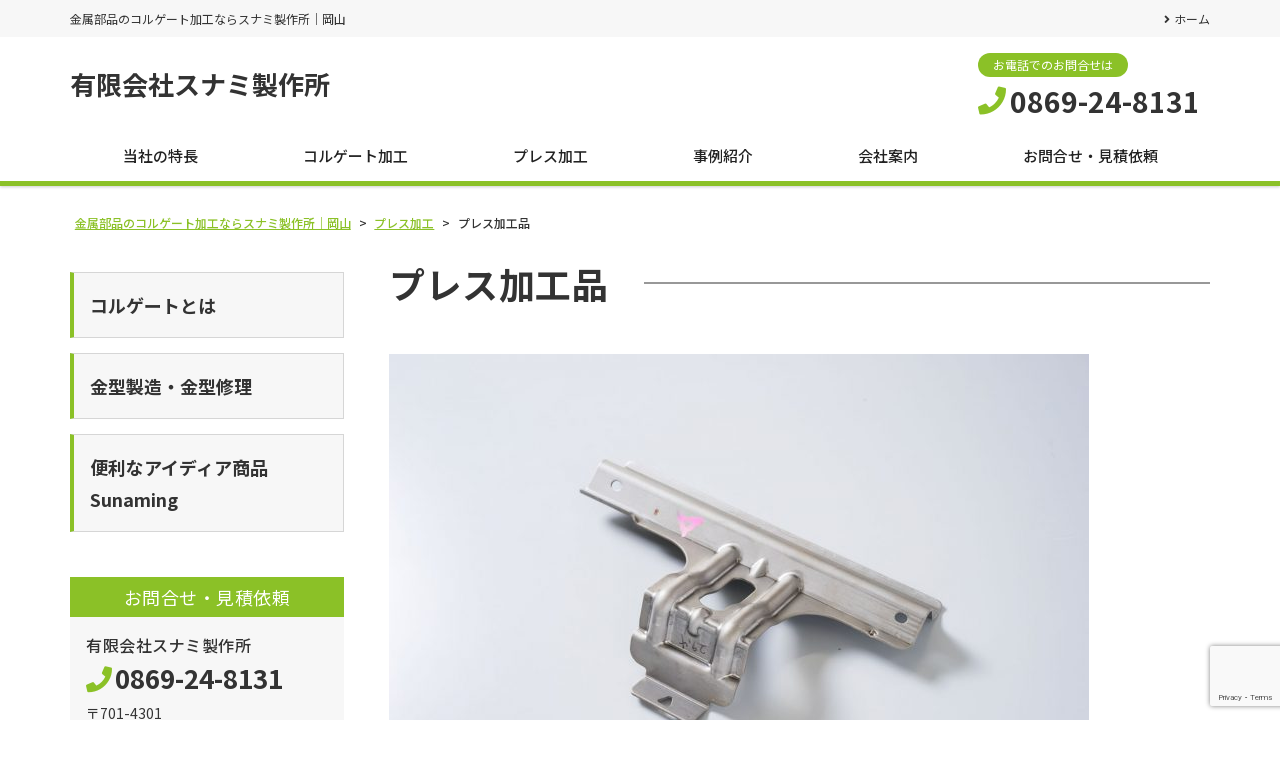

--- FILE ---
content_type: text/html; charset=UTF-8
request_url: https://e-sunami.com/press/attachment/case33/
body_size: 9508
content:
<!DOCTYPE html>
<html dir="ltr" lang="ja" prefix="og: https://ogp.me/ns#">
<head>
	<meta charset="UTF-8">
	<meta name="viewport" content="width=device-width, initial-scale=1, shrink-to-fit=no">
	<meta name="format-detection" content="telephone=no">
		<meta name="robots" content="noindex,follow">
	<meta property="og:site_name" content="金属部品のコルゲート加工ならスナミ製作所｜岡山">
<meta property="og:type" content="article">
<meta property="og:title" content="プレス加工品">
<meta property="og:description" content="case33 ...">
<meta property="og:url" content="https://e-sunami.com/press/attachment/case33/">
<meta property="og:image" content="https://e-sunami.com/wp/wp-content/themes/yuki-company-2020/images/ogp-logo.png">

<meta property="og:locale" content="ja_JP">
		<link href="https://use.fontawesome.com/releases/v5.6.1/css/all.css" rel="stylesheet">
	<title>プレス加工品 | 金属部品のコルゲート加工ならスナミ製作所｜岡山</title>

		<!-- All in One SEO 4.9.3 - aioseo.com -->
	<meta name="description" content="case33" />
	<meta name="robots" content="max-image-preview:large" />
	<meta name="author" content="yukiweb"/>
	<link rel="canonical" href="https://e-sunami.com/press/attachment/case33/" />
	<meta name="generator" content="All in One SEO (AIOSEO) 4.9.3" />
		<meta property="og:locale" content="ja_JP" />
		<meta property="og:site_name" content="金属部品のコルゲート加工ならスナミ製作所｜岡山 | 金属部品のコルゲート加工ならスナミ製作所｜岡山" />
		<meta property="og:type" content="article" />
		<meta property="og:title" content="プレス加工品 | 金属部品のコルゲート加工ならスナミ製作所｜岡山" />
		<meta property="og:url" content="https://e-sunami.com/press/attachment/case33/" />
		<meta property="article:published_time" content="2017-11-09T16:07:59+00:00" />
		<meta property="article:modified_time" content="2017-11-11T01:04:44+00:00" />
		<meta name="twitter:card" content="summary" />
		<meta name="twitter:title" content="プレス加工品 | 金属部品のコルゲート加工ならスナミ製作所｜岡山" />
		<script type="application/ld+json" class="aioseo-schema">
			{"@context":"https:\/\/schema.org","@graph":[{"@type":"BreadcrumbList","@id":"https:\/\/e-sunami.com\/press\/attachment\/case33\/#breadcrumblist","itemListElement":[{"@type":"ListItem","@id":"https:\/\/e-sunami.com#listItem","position":1,"name":"\u30db\u30fc\u30e0","item":"https:\/\/e-sunami.com","nextItem":{"@type":"ListItem","@id":"https:\/\/e-sunami.com\/press\/attachment\/case33\/#listItem","name":"\u30d7\u30ec\u30b9\u52a0\u5de5\u54c1"}},{"@type":"ListItem","@id":"https:\/\/e-sunami.com\/press\/attachment\/case33\/#listItem","position":2,"name":"\u30d7\u30ec\u30b9\u52a0\u5de5\u54c1","previousItem":{"@type":"ListItem","@id":"https:\/\/e-sunami.com#listItem","name":"\u30db\u30fc\u30e0"}}]},{"@type":"ItemPage","@id":"https:\/\/e-sunami.com\/press\/attachment\/case33\/#itempage","url":"https:\/\/e-sunami.com\/press\/attachment\/case33\/","name":"\u30d7\u30ec\u30b9\u52a0\u5de5\u54c1 | \u91d1\u5c5e\u90e8\u54c1\u306e\u30b3\u30eb\u30b2\u30fc\u30c8\u52a0\u5de5\u306a\u3089\u30b9\u30ca\u30df\u88fd\u4f5c\u6240\uff5c\u5ca1\u5c71","description":"case33","inLanguage":"ja","isPartOf":{"@id":"https:\/\/e-sunami.com\/#website"},"breadcrumb":{"@id":"https:\/\/e-sunami.com\/press\/attachment\/case33\/#breadcrumblist"},"author":{"@id":"https:\/\/e-sunami.com\/author\/yukiweb\/#author"},"creator":{"@id":"https:\/\/e-sunami.com\/author\/yukiweb\/#author"},"datePublished":"2017-11-10T01:07:59+09:00","dateModified":"2017-11-11T10:04:44+09:00"},{"@type":"Organization","@id":"https:\/\/e-sunami.com\/#organization","name":"\u91d1\u5c5e\u90e8\u54c1\u306e\u30b3\u30eb\u30b2\u30fc\u30c8\u52a0\u5de5\u306a\u3089\u30b9\u30ca\u30df\u88fd\u4f5c\u6240\uff5c\u5ca1\u5c71","description":"\u91d1\u5c5e\u90e8\u54c1\u306e\u30b3\u30eb\u30b2\u30fc\u30c8\u52a0\u5de5\u306a\u3089\u30b9\u30ca\u30df\u88fd\u4f5c\u6240\uff5c\u5ca1\u5c71","url":"https:\/\/e-sunami.com\/"},{"@type":"Person","@id":"https:\/\/e-sunami.com\/author\/yukiweb\/#author","url":"https:\/\/e-sunami.com\/author\/yukiweb\/","name":"yukiweb","image":{"@type":"ImageObject","@id":"https:\/\/e-sunami.com\/press\/attachment\/case33\/#authorImage","url":"https:\/\/secure.gravatar.com\/avatar\/55c6768b977dfad0de7ff6c8a6c7d1f2?s=96&d=mm&r=g","width":96,"height":96,"caption":"yukiweb"}},{"@type":"WebSite","@id":"https:\/\/e-sunami.com\/#website","url":"https:\/\/e-sunami.com\/","name":"\u91d1\u5c5e\u90e8\u54c1\u306e\u30b3\u30eb\u30b2\u30fc\u30c8\u52a0\u5de5\u306a\u3089\u30b9\u30ca\u30df\u88fd\u4f5c\u6240\uff5c\u5ca1\u5c71","description":"\u91d1\u5c5e\u90e8\u54c1\u306e\u30b3\u30eb\u30b2\u30fc\u30c8\u52a0\u5de5\u306a\u3089\u30b9\u30ca\u30df\u88fd\u4f5c\u6240\uff5c\u5ca1\u5c71","inLanguage":"ja","publisher":{"@id":"https:\/\/e-sunami.com\/#organization"}}]}
		</script>
		<!-- All in One SEO -->

<link rel='stylesheet' id='wp-block-library-css' href='https://e-sunami.com/wp/wp-includes/css/dist/block-library/style.min.css' media='all' />
<style id='wp-block-library-theme-inline-css'>
.wp-block-audio :where(figcaption){color:#555;font-size:13px;text-align:center}.is-dark-theme .wp-block-audio :where(figcaption){color:#ffffffa6}.wp-block-audio{margin:0 0 1em}.wp-block-code{border:1px solid #ccc;border-radius:4px;font-family:Menlo,Consolas,monaco,monospace;padding:.8em 1em}.wp-block-embed :where(figcaption){color:#555;font-size:13px;text-align:center}.is-dark-theme .wp-block-embed :where(figcaption){color:#ffffffa6}.wp-block-embed{margin:0 0 1em}.blocks-gallery-caption{color:#555;font-size:13px;text-align:center}.is-dark-theme .blocks-gallery-caption{color:#ffffffa6}:root :where(.wp-block-image figcaption){color:#555;font-size:13px;text-align:center}.is-dark-theme :root :where(.wp-block-image figcaption){color:#ffffffa6}.wp-block-image{margin:0 0 1em}.wp-block-pullquote{border-bottom:4px solid;border-top:4px solid;color:currentColor;margin-bottom:1.75em}.wp-block-pullquote cite,.wp-block-pullquote footer,.wp-block-pullquote__citation{color:currentColor;font-size:.8125em;font-style:normal;text-transform:uppercase}.wp-block-quote{border-left:.25em solid;margin:0 0 1.75em;padding-left:1em}.wp-block-quote cite,.wp-block-quote footer{color:currentColor;font-size:.8125em;font-style:normal;position:relative}.wp-block-quote.has-text-align-right{border-left:none;border-right:.25em solid;padding-left:0;padding-right:1em}.wp-block-quote.has-text-align-center{border:none;padding-left:0}.wp-block-quote.is-large,.wp-block-quote.is-style-large,.wp-block-quote.is-style-plain{border:none}.wp-block-search .wp-block-search__label{font-weight:700}.wp-block-search__button{border:1px solid #ccc;padding:.375em .625em}:where(.wp-block-group.has-background){padding:1.25em 2.375em}.wp-block-separator.has-css-opacity{opacity:.4}.wp-block-separator{border:none;border-bottom:2px solid;margin-left:auto;margin-right:auto}.wp-block-separator.has-alpha-channel-opacity{opacity:1}.wp-block-separator:not(.is-style-wide):not(.is-style-dots){width:100px}.wp-block-separator.has-background:not(.is-style-dots){border-bottom:none;height:1px}.wp-block-separator.has-background:not(.is-style-wide):not(.is-style-dots){height:2px}.wp-block-table{margin:0 0 1em}.wp-block-table td,.wp-block-table th{word-break:normal}.wp-block-table :where(figcaption){color:#555;font-size:13px;text-align:center}.is-dark-theme .wp-block-table :where(figcaption){color:#ffffffa6}.wp-block-video :where(figcaption){color:#555;font-size:13px;text-align:center}.is-dark-theme .wp-block-video :where(figcaption){color:#ffffffa6}.wp-block-video{margin:0 0 1em}:root :where(.wp-block-template-part.has-background){margin-bottom:0;margin-top:0;padding:1.25em 2.375em}
</style>
<link rel='stylesheet' id='aioseo/css/src/vue/standalone/blocks/table-of-contents/global.scss-css' href='https://e-sunami.com/wp/wp-content/plugins/all-in-one-seo-pack/dist/Lite/assets/css/table-of-contents/global.e90f6d47.css' media='all' />
<style id='classic-theme-styles-inline-css'>
/*! This file is auto-generated */
.wp-block-button__link{color:#fff;background-color:#32373c;border-radius:9999px;box-shadow:none;text-decoration:none;padding:calc(.667em + 2px) calc(1.333em + 2px);font-size:1.125em}.wp-block-file__button{background:#32373c;color:#fff;text-decoration:none}
</style>
<style id='global-styles-inline-css'>
:root{--wp--preset--aspect-ratio--square: 1;--wp--preset--aspect-ratio--4-3: 4/3;--wp--preset--aspect-ratio--3-4: 3/4;--wp--preset--aspect-ratio--3-2: 3/2;--wp--preset--aspect-ratio--2-3: 2/3;--wp--preset--aspect-ratio--16-9: 16/9;--wp--preset--aspect-ratio--9-16: 9/16;--wp--preset--color--black: #000000;--wp--preset--color--cyan-bluish-gray: #abb8c3;--wp--preset--color--white: #ffffff;--wp--preset--color--pale-pink: #f78da7;--wp--preset--color--vivid-red: #cf2e2e;--wp--preset--color--luminous-vivid-orange: #ff6900;--wp--preset--color--luminous-vivid-amber: #fcb900;--wp--preset--color--light-green-cyan: #7bdcb5;--wp--preset--color--vivid-green-cyan: #00d084;--wp--preset--color--pale-cyan-blue: #8ed1fc;--wp--preset--color--vivid-cyan-blue: #0693e3;--wp--preset--color--vivid-purple: #9b51e0;--wp--preset--gradient--vivid-cyan-blue-to-vivid-purple: linear-gradient(135deg,rgba(6,147,227,1) 0%,rgb(155,81,224) 100%);--wp--preset--gradient--light-green-cyan-to-vivid-green-cyan: linear-gradient(135deg,rgb(122,220,180) 0%,rgb(0,208,130) 100%);--wp--preset--gradient--luminous-vivid-amber-to-luminous-vivid-orange: linear-gradient(135deg,rgba(252,185,0,1) 0%,rgba(255,105,0,1) 100%);--wp--preset--gradient--luminous-vivid-orange-to-vivid-red: linear-gradient(135deg,rgba(255,105,0,1) 0%,rgb(207,46,46) 100%);--wp--preset--gradient--very-light-gray-to-cyan-bluish-gray: linear-gradient(135deg,rgb(238,238,238) 0%,rgb(169,184,195) 100%);--wp--preset--gradient--cool-to-warm-spectrum: linear-gradient(135deg,rgb(74,234,220) 0%,rgb(151,120,209) 20%,rgb(207,42,186) 40%,rgb(238,44,130) 60%,rgb(251,105,98) 80%,rgb(254,248,76) 100%);--wp--preset--gradient--blush-light-purple: linear-gradient(135deg,rgb(255,206,236) 0%,rgb(152,150,240) 100%);--wp--preset--gradient--blush-bordeaux: linear-gradient(135deg,rgb(254,205,165) 0%,rgb(254,45,45) 50%,rgb(107,0,62) 100%);--wp--preset--gradient--luminous-dusk: linear-gradient(135deg,rgb(255,203,112) 0%,rgb(199,81,192) 50%,rgb(65,88,208) 100%);--wp--preset--gradient--pale-ocean: linear-gradient(135deg,rgb(255,245,203) 0%,rgb(182,227,212) 50%,rgb(51,167,181) 100%);--wp--preset--gradient--electric-grass: linear-gradient(135deg,rgb(202,248,128) 0%,rgb(113,206,126) 100%);--wp--preset--gradient--midnight: linear-gradient(135deg,rgb(2,3,129) 0%,rgb(40,116,252) 100%);--wp--preset--font-size--small: 13px;--wp--preset--font-size--medium: 20px;--wp--preset--font-size--large: 36px;--wp--preset--font-size--x-large: 42px;--wp--preset--spacing--20: 0.44rem;--wp--preset--spacing--30: 0.67rem;--wp--preset--spacing--40: 1rem;--wp--preset--spacing--50: 1.5rem;--wp--preset--spacing--60: 2.25rem;--wp--preset--spacing--70: 3.38rem;--wp--preset--spacing--80: 5.06rem;--wp--preset--shadow--natural: 6px 6px 9px rgba(0, 0, 0, 0.2);--wp--preset--shadow--deep: 12px 12px 50px rgba(0, 0, 0, 0.4);--wp--preset--shadow--sharp: 6px 6px 0px rgba(0, 0, 0, 0.2);--wp--preset--shadow--outlined: 6px 6px 0px -3px rgba(255, 255, 255, 1), 6px 6px rgba(0, 0, 0, 1);--wp--preset--shadow--crisp: 6px 6px 0px rgba(0, 0, 0, 1);}:where(.is-layout-flex){gap: 0.5em;}:where(.is-layout-grid){gap: 0.5em;}body .is-layout-flex{display: flex;}.is-layout-flex{flex-wrap: wrap;align-items: center;}.is-layout-flex > :is(*, div){margin: 0;}body .is-layout-grid{display: grid;}.is-layout-grid > :is(*, div){margin: 0;}:where(.wp-block-columns.is-layout-flex){gap: 2em;}:where(.wp-block-columns.is-layout-grid){gap: 2em;}:where(.wp-block-post-template.is-layout-flex){gap: 1.25em;}:where(.wp-block-post-template.is-layout-grid){gap: 1.25em;}.has-black-color{color: var(--wp--preset--color--black) !important;}.has-cyan-bluish-gray-color{color: var(--wp--preset--color--cyan-bluish-gray) !important;}.has-white-color{color: var(--wp--preset--color--white) !important;}.has-pale-pink-color{color: var(--wp--preset--color--pale-pink) !important;}.has-vivid-red-color{color: var(--wp--preset--color--vivid-red) !important;}.has-luminous-vivid-orange-color{color: var(--wp--preset--color--luminous-vivid-orange) !important;}.has-luminous-vivid-amber-color{color: var(--wp--preset--color--luminous-vivid-amber) !important;}.has-light-green-cyan-color{color: var(--wp--preset--color--light-green-cyan) !important;}.has-vivid-green-cyan-color{color: var(--wp--preset--color--vivid-green-cyan) !important;}.has-pale-cyan-blue-color{color: var(--wp--preset--color--pale-cyan-blue) !important;}.has-vivid-cyan-blue-color{color: var(--wp--preset--color--vivid-cyan-blue) !important;}.has-vivid-purple-color{color: var(--wp--preset--color--vivid-purple) !important;}.has-black-background-color{background-color: var(--wp--preset--color--black) !important;}.has-cyan-bluish-gray-background-color{background-color: var(--wp--preset--color--cyan-bluish-gray) !important;}.has-white-background-color{background-color: var(--wp--preset--color--white) !important;}.has-pale-pink-background-color{background-color: var(--wp--preset--color--pale-pink) !important;}.has-vivid-red-background-color{background-color: var(--wp--preset--color--vivid-red) !important;}.has-luminous-vivid-orange-background-color{background-color: var(--wp--preset--color--luminous-vivid-orange) !important;}.has-luminous-vivid-amber-background-color{background-color: var(--wp--preset--color--luminous-vivid-amber) !important;}.has-light-green-cyan-background-color{background-color: var(--wp--preset--color--light-green-cyan) !important;}.has-vivid-green-cyan-background-color{background-color: var(--wp--preset--color--vivid-green-cyan) !important;}.has-pale-cyan-blue-background-color{background-color: var(--wp--preset--color--pale-cyan-blue) !important;}.has-vivid-cyan-blue-background-color{background-color: var(--wp--preset--color--vivid-cyan-blue) !important;}.has-vivid-purple-background-color{background-color: var(--wp--preset--color--vivid-purple) !important;}.has-black-border-color{border-color: var(--wp--preset--color--black) !important;}.has-cyan-bluish-gray-border-color{border-color: var(--wp--preset--color--cyan-bluish-gray) !important;}.has-white-border-color{border-color: var(--wp--preset--color--white) !important;}.has-pale-pink-border-color{border-color: var(--wp--preset--color--pale-pink) !important;}.has-vivid-red-border-color{border-color: var(--wp--preset--color--vivid-red) !important;}.has-luminous-vivid-orange-border-color{border-color: var(--wp--preset--color--luminous-vivid-orange) !important;}.has-luminous-vivid-amber-border-color{border-color: var(--wp--preset--color--luminous-vivid-amber) !important;}.has-light-green-cyan-border-color{border-color: var(--wp--preset--color--light-green-cyan) !important;}.has-vivid-green-cyan-border-color{border-color: var(--wp--preset--color--vivid-green-cyan) !important;}.has-pale-cyan-blue-border-color{border-color: var(--wp--preset--color--pale-cyan-blue) !important;}.has-vivid-cyan-blue-border-color{border-color: var(--wp--preset--color--vivid-cyan-blue) !important;}.has-vivid-purple-border-color{border-color: var(--wp--preset--color--vivid-purple) !important;}.has-vivid-cyan-blue-to-vivid-purple-gradient-background{background: var(--wp--preset--gradient--vivid-cyan-blue-to-vivid-purple) !important;}.has-light-green-cyan-to-vivid-green-cyan-gradient-background{background: var(--wp--preset--gradient--light-green-cyan-to-vivid-green-cyan) !important;}.has-luminous-vivid-amber-to-luminous-vivid-orange-gradient-background{background: var(--wp--preset--gradient--luminous-vivid-amber-to-luminous-vivid-orange) !important;}.has-luminous-vivid-orange-to-vivid-red-gradient-background{background: var(--wp--preset--gradient--luminous-vivid-orange-to-vivid-red) !important;}.has-very-light-gray-to-cyan-bluish-gray-gradient-background{background: var(--wp--preset--gradient--very-light-gray-to-cyan-bluish-gray) !important;}.has-cool-to-warm-spectrum-gradient-background{background: var(--wp--preset--gradient--cool-to-warm-spectrum) !important;}.has-blush-light-purple-gradient-background{background: var(--wp--preset--gradient--blush-light-purple) !important;}.has-blush-bordeaux-gradient-background{background: var(--wp--preset--gradient--blush-bordeaux) !important;}.has-luminous-dusk-gradient-background{background: var(--wp--preset--gradient--luminous-dusk) !important;}.has-pale-ocean-gradient-background{background: var(--wp--preset--gradient--pale-ocean) !important;}.has-electric-grass-gradient-background{background: var(--wp--preset--gradient--electric-grass) !important;}.has-midnight-gradient-background{background: var(--wp--preset--gradient--midnight) !important;}.has-small-font-size{font-size: var(--wp--preset--font-size--small) !important;}.has-medium-font-size{font-size: var(--wp--preset--font-size--medium) !important;}.has-large-font-size{font-size: var(--wp--preset--font-size--large) !important;}.has-x-large-font-size{font-size: var(--wp--preset--font-size--x-large) !important;}
:where(.wp-block-post-template.is-layout-flex){gap: 1.25em;}:where(.wp-block-post-template.is-layout-grid){gap: 1.25em;}
:where(.wp-block-columns.is-layout-flex){gap: 2em;}:where(.wp-block-columns.is-layout-grid){gap: 2em;}
:root :where(.wp-block-pullquote){font-size: 1.5em;line-height: 1.6;}
</style>
<link rel='stylesheet' id='contact-form-7-css' href='https://e-sunami.com/wp/wp-content/plugins/contact-form-7/includes/css/styles.css' media='all' />
<link rel='stylesheet' id='fancybox-css' href='https://e-sunami.com/wp/wp-content/plugins/easy-fancybox/fancybox/1.5.4/jquery.fancybox.min.css' media='screen' />
<link rel='stylesheet' id='noto-sans-css' href='https://fonts.googleapis.com/css?family=Noto+Sans+JP%3A400%2C500%2C700&#038;subset=japanese' media='all' />
<link rel='stylesheet' id='style-css' href='https://e-sunami.com/wp/wp-content/themes/yuki-company-2020/style.css?202601210608' media='all' />
<link rel='stylesheet' id='custom-css' href='https://e-sunami.com/wp/wp-content/themes/yuki-company-2020/custom.css' media='all' />
<script src="https://e-sunami.com/wp/wp-includes/js/jquery/jquery.min.js" id="jquery-core-js"></script>
<script src="https://e-sunami.com/wp/wp-includes/js/jquery/jquery-migrate.min.js" id="jquery-migrate-js"></script>
<script src="https://e-sunami.com/wp/wp-content/themes/yuki-company-2020/js/jquery.matchHeight-min.js" id="matchHeight-js"></script>
<script src="https://e-sunami.com/wp/wp-content/themes/yuki-company-2020/js/smartRollover.js" id="smartRollover-js"></script>
<script src="https://e-sunami.com/wp/wp-content/themes/yuki-company-2020/js/general.js" id="general-js"></script>
</head>
<body class="attachment attachment-template-default single single-attachment postid-934 attachmentid-934 attachment-jpeg wp-embed-responsive sidebar-left theme-color-b metaslider-plugin">
<div id="wrapper" class="wrapper">
	<header id="header" class="site-header header1">
<div class="topbar">
	<div class="container">
		<div class="site-description">金属部品のコルゲート加工ならスナミ製作所｜岡山</div>
		<div id="extranav" class="extranav">
<ul id="menu-secondary" class="menu"><li id="menu-item-588" class="menu-item menu-item-type-post_type menu-item-object-page menu-item-home menu-item-588"><a href="https://e-sunami.com/">ホーム</a></li>
</ul></div>
	</div>
</div>
<div class="header-main">
	<div class="container">
		<p class="site-logo">
	<a href="https://e-sunami.com">有限会社スナミ製作所</a>
</p>
		<div class="header-info">
	<div class="header-contact">
								<div class="header-contact-tel">
				<span class="header-contact-tel-tit">お電話でのお問合せは</span>
				<p class="tel-num">
					<i class="fas fa-phone"></i>
					<span class="tel-link">0869-24-8131</span>
				</p>
			</div>
						</div>
</div>			<button class="btn-hamburger" type="button" data-toggle="collapse" data-target=".mobilenav-overlay">
		<span class="btn-hamburger-icon">
			<span class="icon-bar"></span>
			<span class="icon-bar"></span>
			<span class="icon-bar"></span>
		</span>
		<span class="btn-hamburger-name">MENU</span>
	</button>
	<nav id="mobilenav" class="mobilenav mobilenav-overlay" role="navigation" itemscope itemtype="http://www.schema.org/SiteNavigationElement">
		<ul id="menu-mobile" class="menu"><li id="menu-item-784" class="menu-item menu-item-type-post_type menu-item-object-page menu-item-home menu-item-784"><a href="https://e-sunami.com/">ホーム</a></li>
<li id="menu-item-789" class="menu-item menu-item-type-post_type menu-item-object-page menu-item-789"><a href="https://e-sunami.com/feature/">当社の特長</a></li>
<li id="menu-item-788" class="menu-item menu-item-type-post_type menu-item-object-page menu-item-has-children menu-item-788"><a href="https://e-sunami.com/corrugate/">コルゲート加工</a>
<ul class="sub-menu">
	<li id="menu-item-1165" class="menu-item menu-item-type-post_type menu-item-object-page menu-item-1165"><a href="https://e-sunami.com/corrugate/aboutcorrugate/">コルゲート加工・コルゲートフィンとは</a></li>
</ul>
</li>
<li id="menu-item-1162" class="menu-item menu-item-type-post_type menu-item-object-page menu-item-1162"><a href="https://e-sunami.com/press/">プレス加工</a></li>
<li id="menu-item-1164" class="menu-item menu-item-type-custom menu-item-object-custom menu-item-1164"><a href="/case/">事例紹介</a></li>
<li id="menu-item-786" class="menu-item menu-item-type-post_type menu-item-object-page menu-item-has-children menu-item-786"><a href="https://e-sunami.com/aboutus/">会社案内</a>
<ul class="sub-menu">
	<li id="menu-item-790" class="menu-item menu-item-type-post_type menu-item-object-page menu-item-790"><a href="https://e-sunami.com/aboutus/equipment/">設備紹介</a></li>
</ul>
</li>
<li id="menu-item-791" class="menu-item menu-item-type-post_type menu-item-object-page menu-item-791"><a href="https://e-sunami.com/contact/">お問合せ・見積依頼</a></li>
<li id="menu-item-1161" class="menu-item menu-item-type-post_type menu-item-object-page menu-item-1161"><a href="https://e-sunami.com/mold/">金型製造・金型修理</a></li>
<li id="menu-item-1166" class="menu-item menu-item-type-custom menu-item-object-custom menu-item-1166"><a target="_blank" rel="noopener" href="/sunaming/">便利なアイディア商品Sunaming</a></li>
<li id="menu-item-1163" class="menu-item menu-item-type-post_type menu-item-object-page menu-item-1163"><a href="https://e-sunami.com/recruit/">採用情報</a></li>
<li id="menu-item-793" class="menu-item menu-item-type-post_type menu-item-object-page menu-item-793"><a href="https://e-sunami.com/pp/">プライバシーポリシー</a></li>
</ul>					<button class="btn-close" type="button" data-target=".mobilenav-overlay">Close</button>
			</nav>
	</div>
</div>
<div class="globalnav-wrap">
	<div class="container">
	<nav id="globalnav" class="globalnav" role="navigation">
	<ul class="menu">
		<li id="menu-item-783" class="menu-item menu-item-type-post_type menu-item-object-page menu-item-783"><a href="https://e-sunami.com/feature/">当社の特長</a></li>
<li id="menu-item-627" class="menu-item menu-item-type-post_type menu-item-object-page menu-item-has-children menu-item-627"><a href="https://e-sunami.com/corrugate/">コルゲート加工</a>
<ul class="sub-menu">
	<li id="menu-item-1157" class="menu-item menu-item-type-post_type menu-item-object-page menu-item-1157"><a href="https://e-sunami.com/corrugate/aboutcorrugate/">コルゲート加工・コルゲートフィンとは</a></li>
</ul>
</li>
<li id="menu-item-820" class="menu-item menu-item-type-post_type menu-item-object-page menu-item-820"><a href="https://e-sunami.com/press/">プレス加工</a></li>
<li id="menu-item-472" class="menu-item menu-item-type-custom menu-item-object-custom menu-item-472"><a href="/case/">事例紹介</a></li>
<li id="menu-item-628" class="menu-item menu-item-type-post_type menu-item-object-page menu-item-has-children menu-item-628"><a href="https://e-sunami.com/aboutus/">会社案内</a>
<ul class="sub-menu">
	<li id="menu-item-1156" class="menu-item menu-item-type-post_type menu-item-object-page menu-item-1156"><a href="https://e-sunami.com/aboutus/equipment/">設備紹介</a></li>
</ul>
</li>
<li id="menu-item-473" class="menu-item menu-item-type-post_type menu-item-object-page menu-item-473"><a href="https://e-sunami.com/contact/">お問合せ・見積依頼</a></li>
			</ul>
</nav>	</div>
</div></header>
<div id="content" class="site-content">
<div class="breadcrumb-wrap">
	<div class="container">
		<div class="breadcrumb bcn-nav-xt" xmlns:v="http://rdf.data-vocabulary.org/#">
		<span property="itemListElement" typeof="ListItem"><a property="item" typeof="WebPage" title="金属部品のコルゲート加工ならスナミ製作所｜岡山へ移動する" href="https://e-sunami.com" class="home" ><span property="name">金属部品のコルゲート加工ならスナミ製作所｜岡山</span></a><meta property="position" content="1"></span> &gt; <span property="itemListElement" typeof="ListItem"><a property="item" typeof="WebPage" title="プレス加工へ移動する" href="https://e-sunami.com/press/" class="post post-page" ><span property="name">プレス加工</span></a><meta property="position" content="2"></span> &gt; <span property="itemListElement" typeof="ListItem"><span property="name" class="post post-attachment current-item">プレス加工品</span><meta property="url" content="https://e-sunami.com/press/attachment/case33/"><meta property="position" content="3"></span>		</div>
	</div>
</div>
<div class="container">
	<main id="main" class="site-main">
					<article id="post-934" class="contents-single post-934 attachment type-attachment status-inherit">
			<div class="post-content">
				<h1 class="entry-title post-title"><span>プレス加工品</span></h1>
				<div class="entry-content">
					<p class="attachment"><a href='https://e-sunami.com/wp/wp-content/uploads/2017/11/case33.jpg'><img fetchpriority="high" decoding="async" width="700" height="467" src="https://e-sunami.com/wp/wp-content/uploads/2017/11/case33-700x467.jpg" class="attachment-medium size-medium" alt="" /></a></p>
<p>case33</p>
				</div>
			</div>
						<div class="meta-info">
<span class="meta-separator">|</span>	<time class="published updated" datetime="2017-11-10">2017-11-10</time>
<span class="meta-separator">|</span></div>		</article>
						<nav class="pager">
	<ul>
		<li class="previous-post"><a href="https://e-sunami.com/press/" rel="prev">前の記事へ</a></li>
		<li class="next-post"></li>
	</ul>
</nav>		</main>
	<aside id="sidebar" class="sidebar">


<div id="sidebar-widget-1" class="sidebar-widget">
<div id="custom_html-2" class="widget_text widget widget_custom_html"><div class="textwidget custom-html-widget"><div class="sidebar-bnr">
	<ul class="sidebar-bnr-list">
		<li class="sidebar-bnr-item large">
			<a href="/corrugate/aboutcorrugate/">
				<span class="bnr-caption">コルゲートとは</span>
			</a>
		</li>
		<li class="sidebar-bnr-item large">
			<a href="/mold/">
				<span class="bnr-caption">金型製造・金型修理</span>
			</a>
		</li>

		<li class="sidebar-bnr-item large">
			<a href="/sunaming/" target="_blank" rel="noopener">
				<span class="bnr-caption">便利なアイディア商品<br>Sunaming</span>
			</a>
		</li>
	</ul>
</div></div></div></div>
<div class="sidebar-contact">
	<h3 class="sidebar-contact-header">お問合せ・見積依頼</h3>
	<div class="sidebar-contact-body">
				<h4 class="company-name">有限会社スナミ製作所</h4>
						<p class="company-tel"><i class="fas fa-phone"></i><span class="tel">0869-24-8131</span></p>
						<div class="company-address">
			<span class="company-postcode">〒701-4301</span>
			岡山県瀬戸内市牛窓町長浜4635		</div>
			
				<p class="company-fax"><i class="fas fa-fax"></i><span>0869-24-8132</span></p>
		
				<p class="company-mail"><a href="mailto:e-sunami@e-sunami.com"><i class="fas fa-envelope"></i>e-sunami@e-sunami.com</a></p>
		        <p class="sidebar-contact-btn-wrap">
		  <a class="sidebar-contact-btn" href="https://e-sunami.com/contact"><i class="fas fa-envelope"></i>お問合せフォーム</a>
    </p>
			</div>
</div>


</aside>
</div>
</div>
<footer id="footer" class="site-footer has-footer-contact" role="contentinfo">
	<div class="footer-contact-wrapper">
	<div class="container">
		<div class="footer-contact">
						<h3 class="footer-contact-heading">
				ご依頼・ご質問・お見積りなどお気軽にご相談ください。								<span class="footer-contact-heading-sub">オンラインでの打ち合わせも承っております。どうぞお気軽にお問い合わせください。</span>
							</h3>
						<div class="footer-contact-body has-company-tel has-company-fax">
								<div class="footer-contact-column contact-tel">
										<h4>お電話でのお問合せはこちら</h4>
										<p class="tel-number">
						<i class="fas fa-phone"></i><span class="tel">0869-24-8131</span>
					</p>
									</div>
												<div class="footer-contact-column contact-fax gutter">
										<h4>FAXでのお問合せはこちら</h4>
										<p class="tel-number">
						<i class="fas fa-fax"></i>0869-24-8132					</p>
				</div>
								<div class="footer-contact-column contact-mail gutter">
														<h4>お問合せフォームはこちら</h4>
										<a class="btn-contact" href="https://e-sunami.com/contact"><i class="fas fa-envelope"></i>お問合せフォーム</a>
								</div>
			</div>
		</div>
	</div>
</div>
		<div class="footer-main">
		<div class="container">
			<div class="footer-main-row">
				<div class="footer-information">
	<h4 class="company-name">有限会社スナミ製作所</h4>
	<div class="company-address">
	<span class="company-postcode">〒701-4301</span>
	岡山県瀬戸内市牛窓町長浜4635</div>
	
	<p class="company-tel">TEL：<span class="tel">0869-24-8131</span></p>

	<p class="company-fax">FAX：<span>0869-24-8132</span></p>

	<p class="company-mail"><a href="mailto:e-sunami@e-sunami.com">e-sunami@e-sunami.com</a></p>
</div>				<div class="footernav-wrap">
	<div class="footernav1 footernav">
	<ul id="menu-footer1" class="menu"><li id="menu-item-551" class="menu-item menu-item-type-post_type menu-item-object-page menu-item-home menu-item-551"><a href="https://e-sunami.com/">ホーム</a></li>
<li id="menu-item-806" class="menu-item menu-item-type-post_type menu-item-object-page menu-item-806"><a href="https://e-sunami.com/feature/">当社の特長</a></li>
<li id="menu-item-646" class="menu-item menu-item-type-post_type menu-item-object-page menu-item-646"><a href="https://e-sunami.com/corrugate/">コルゲート加工</a></li>
<li id="menu-item-1086" class="menu-item menu-item-type-post_type menu-item-object-page menu-item-1086"><a href="https://e-sunami.com/press/">プレス加工</a></li>
<li id="menu-item-807" class="menu-item menu-item-type-custom menu-item-object-custom menu-item-807"><a href="/case/">事例紹介</a></li>
<li id="menu-item-644" class="menu-item menu-item-type-post_type menu-item-object-page menu-item-has-children menu-item-644"><a href="https://e-sunami.com/aboutus/">会社案内</a>
<ul class="sub-menu">
	<li id="menu-item-645" class="menu-item menu-item-type-post_type menu-item-object-page menu-item-645"><a href="https://e-sunami.com/aboutus/equipment/">設備紹介</a></li>
</ul>
</li>
<li id="menu-item-552" class="menu-item menu-item-type-post_type menu-item-object-page menu-item-552"><a href="https://e-sunami.com/contact/">お問合せ・見積依頼</a></li>
<li id="menu-item-1088" class="menu-item menu-item-type-post_type menu-item-object-page menu-item-1088"><a href="https://e-sunami.com/mold/">金型製造・金型修理</a></li>
</ul>	</div>
	<div class="footernav2 footernav">
	<ul id="menu-footer2" class="menu"><li id="menu-item-1091" class="menu-item menu-item-type-custom menu-item-object-custom menu-item-1091"><a href="/sunaming/">便利なアイディア商品Sunaming</a></li>
<li id="menu-item-1090" class="menu-item menu-item-type-post_type menu-item-object-page menu-item-1090"><a href="https://e-sunami.com/recruit/">採用情報</a></li>
<li id="menu-item-648" class="menu-item menu-item-type-post_type menu-item-object-page menu-item-648"><a href="https://e-sunami.com/links/">リンク集</a></li>
<li id="menu-item-649" class="menu-item menu-item-type-post_type menu-item-object-page menu-item-649"><a href="https://e-sunami.com/pp/">プライバシーポリシー</a></li>
</ul>	</div>
	<div class="footernav3 footernav">
		</div>
</div>			</div>
		</div>
	</div>
	<div class="footer-copyright">
	<div class="container">
				<a href="https://e-sunami.com"><small class="copyright">Copyright © 2017- Sunami Seisakusho All Rights Reserved.</small></a>
			</div>
</div></footer>
<div class="pagetop"><a href="#wrapper"><i class="fas fa-angle-up"></i></a></div>
</div>
<script>
  if(jQuery('.wpcf7').length){
    var wpcf7Elm = document.querySelector( '.wpcf7' );
    wpcf7Elm.addEventListener( 'wpcf7mailsent', function( event ) {
     location.replace('https://e-sunami.com/thanks_contact');
   }, false );
  }
</script>
<script src="https://e-sunami.com/wp/wp-includes/js/comment-reply.min.js" id="comment-reply-js" async="async" data-wp-strategy="async"></script>
<script src="https://e-sunami.com/wp/wp-includes/js/dist/hooks.min.js" id="wp-hooks-js"></script>
<script src="https://e-sunami.com/wp/wp-includes/js/dist/i18n.min.js" id="wp-i18n-js"></script>
<script id="wp-i18n-js-after">
/* <![CDATA[ */
wp.i18n.setLocaleData( { 'text direction\u0004ltr': [ 'ltr' ] } );
/* ]]> */
</script>
<script src="https://e-sunami.com/wp/wp-content/plugins/contact-form-7/includes/swv/js/index.js" id="swv-js"></script>
<script id="contact-form-7-js-translations">
/* <![CDATA[ */
( function( domain, translations ) {
	var localeData = translations.locale_data[ domain ] || translations.locale_data.messages;
	localeData[""].domain = domain;
	wp.i18n.setLocaleData( localeData, domain );
} )( "contact-form-7", {"translation-revision-date":"2025-04-11 06:42:50+0000","generator":"GlotPress\/4.0.1","domain":"messages","locale_data":{"messages":{"":{"domain":"messages","plural-forms":"nplurals=1; plural=0;","lang":"ja_JP"},"This contact form is placed in the wrong place.":["\u3053\u306e\u30b3\u30f3\u30bf\u30af\u30c8\u30d5\u30a9\u30fc\u30e0\u306f\u9593\u9055\u3063\u305f\u4f4d\u7f6e\u306b\u7f6e\u304b\u308c\u3066\u3044\u307e\u3059\u3002"],"Error:":["\u30a8\u30e9\u30fc:"]}},"comment":{"reference":"includes\/js\/index.js"}} );
/* ]]> */
</script>
<script id="contact-form-7-js-before">
/* <![CDATA[ */
var wpcf7 = {
    "api": {
        "root": "https:\/\/e-sunami.com\/wp-json\/",
        "namespace": "contact-form-7\/v1"
    }
};
/* ]]> */
</script>
<script src="https://e-sunami.com/wp/wp-content/plugins/contact-form-7/includes/js/index.js" id="contact-form-7-js"></script>
<script src="https://e-sunami.com/wp/wp-content/plugins/easy-fancybox/vendor/purify.min.js" id="fancybox-purify-js"></script>
<script id="jquery-fancybox-js-extra">
/* <![CDATA[ */
var efb_i18n = {"close":"Close","next":"Next","prev":"Previous","startSlideshow":"Start slideshow","toggleSize":"Toggle size"};
/* ]]> */
</script>
<script src="https://e-sunami.com/wp/wp-content/plugins/easy-fancybox/fancybox/1.5.4/jquery.fancybox.min.js" id="jquery-fancybox-js"></script>
<script id="jquery-fancybox-js-after">
/* <![CDATA[ */
var fb_timeout, fb_opts={'autoScale':true,'showCloseButton':true,'margin':20,'pixelRatio':'false','centerOnScroll':true,'enableEscapeButton':true,'overlayShow':true,'hideOnOverlayClick':true,'minViewportWidth':320,'minVpHeight':320,'disableCoreLightbox':'true','enableBlockControls':'true','fancybox_openBlockControls':'true' };
if(typeof easy_fancybox_handler==='undefined'){
var easy_fancybox_handler=function(){
jQuery([".nolightbox","a.wp-block-file__button","a.pin-it-button","a[href*='pinterest.com\/pin\/create']","a[href*='facebook.com\/share']","a[href*='twitter.com\/share']"].join(',')).addClass('nofancybox');
jQuery('a.fancybox-close').on('click',function(e){e.preventDefault();jQuery.fancybox.close()});
/* IMG */
						var unlinkedImageBlocks=jQuery(".wp-block-image > img:not(.nofancybox,figure.nofancybox>img)");
						unlinkedImageBlocks.wrap(function() {
							var href = jQuery( this ).attr( "src" );
							return "<a href='" + href + "'></a>";
						});
var fb_IMG_select=jQuery('a[href*=".jpg" i]:not(.nofancybox,li.nofancybox>a,figure.nofancybox>a),area[href*=".jpg" i]:not(.nofancybox),a[href*=".jpeg" i]:not(.nofancybox,li.nofancybox>a,figure.nofancybox>a),area[href*=".jpeg" i]:not(.nofancybox),a[href*=".png" i]:not(.nofancybox,li.nofancybox>a,figure.nofancybox>a),area[href*=".png" i]:not(.nofancybox),a[href*=".webp" i]:not(.nofancybox,li.nofancybox>a,figure.nofancybox>a),area[href*=".webp" i]:not(.nofancybox)');
fb_IMG_select.addClass('fancybox image');
var fb_IMG_sections=jQuery('.gallery,.wp-block-gallery,.tiled-gallery,.wp-block-jetpack-tiled-gallery,.ngg-galleryoverview,.ngg-imagebrowser,.nextgen_pro_blog_gallery,.nextgen_pro_film,.nextgen_pro_horizontal_filmstrip,.ngg-pro-masonry-wrapper,.ngg-pro-mosaic-container,.nextgen_pro_sidescroll,.nextgen_pro_slideshow,.nextgen_pro_thumbnail_grid,.tiled-gallery');
fb_IMG_sections.each(function(){jQuery(this).find(fb_IMG_select).attr('rel','gallery-'+fb_IMG_sections.index(this));});
jQuery('a.fancybox,area.fancybox,.fancybox>a').each(function(){jQuery(this).fancybox(jQuery.extend(true,{},fb_opts,{'transition':'elastic','transitionIn':'elastic','easingIn':'easeOutBack','transitionOut':'elastic','easingOut':'easeInBack','opacity':false,'hideOnContentClick':false,'titleShow':true,'titlePosition':'over','titleFromAlt':true,'showNavArrows':true,'enableKeyboardNav':true,'cyclic':false,'mouseWheel':'true'}))});
};};
jQuery(easy_fancybox_handler);jQuery(document).on('post-load',easy_fancybox_handler);
/* ]]> */
</script>
<script src="https://e-sunami.com/wp/wp-content/plugins/easy-fancybox/vendor/jquery.easing.min.js" id="jquery-easing-js"></script>
<script src="https://e-sunami.com/wp/wp-content/plugins/easy-fancybox/vendor/jquery.mousewheel.min.js" id="jquery-mousewheel-js"></script>
<script src="https://www.google.com/recaptcha/api.js?render=6LcKvbYrAAAAAOqvcnVDq6zMNoTTDAbETiEFVQv-" id="google-recaptcha-js"></script>
<script src="https://e-sunami.com/wp/wp-includes/js/dist/vendor/wp-polyfill.min.js" id="wp-polyfill-js"></script>
<script id="wpcf7-recaptcha-js-before">
/* <![CDATA[ */
var wpcf7_recaptcha = {
    "sitekey": "6LcKvbYrAAAAAOqvcnVDq6zMNoTTDAbETiEFVQv-",
    "actions": {
        "homepage": "homepage",
        "contactform": "contactform"
    }
};
/* ]]> */
</script>
<script src="https://e-sunami.com/wp/wp-content/plugins/contact-form-7/modules/recaptcha/index.js" id="wpcf7-recaptcha-js"></script>
</body>
</html>

--- FILE ---
content_type: text/html; charset=utf-8
request_url: https://www.google.com/recaptcha/api2/anchor?ar=1&k=6LcKvbYrAAAAAOqvcnVDq6zMNoTTDAbETiEFVQv-&co=aHR0cHM6Ly9lLXN1bmFtaS5jb206NDQz&hl=en&v=PoyoqOPhxBO7pBk68S4YbpHZ&size=invisible&anchor-ms=20000&execute-ms=30000&cb=p7rby0yxhz1s
body_size: 48485
content:
<!DOCTYPE HTML><html dir="ltr" lang="en"><head><meta http-equiv="Content-Type" content="text/html; charset=UTF-8">
<meta http-equiv="X-UA-Compatible" content="IE=edge">
<title>reCAPTCHA</title>
<style type="text/css">
/* cyrillic-ext */
@font-face {
  font-family: 'Roboto';
  font-style: normal;
  font-weight: 400;
  font-stretch: 100%;
  src: url(//fonts.gstatic.com/s/roboto/v48/KFO7CnqEu92Fr1ME7kSn66aGLdTylUAMa3GUBHMdazTgWw.woff2) format('woff2');
  unicode-range: U+0460-052F, U+1C80-1C8A, U+20B4, U+2DE0-2DFF, U+A640-A69F, U+FE2E-FE2F;
}
/* cyrillic */
@font-face {
  font-family: 'Roboto';
  font-style: normal;
  font-weight: 400;
  font-stretch: 100%;
  src: url(//fonts.gstatic.com/s/roboto/v48/KFO7CnqEu92Fr1ME7kSn66aGLdTylUAMa3iUBHMdazTgWw.woff2) format('woff2');
  unicode-range: U+0301, U+0400-045F, U+0490-0491, U+04B0-04B1, U+2116;
}
/* greek-ext */
@font-face {
  font-family: 'Roboto';
  font-style: normal;
  font-weight: 400;
  font-stretch: 100%;
  src: url(//fonts.gstatic.com/s/roboto/v48/KFO7CnqEu92Fr1ME7kSn66aGLdTylUAMa3CUBHMdazTgWw.woff2) format('woff2');
  unicode-range: U+1F00-1FFF;
}
/* greek */
@font-face {
  font-family: 'Roboto';
  font-style: normal;
  font-weight: 400;
  font-stretch: 100%;
  src: url(//fonts.gstatic.com/s/roboto/v48/KFO7CnqEu92Fr1ME7kSn66aGLdTylUAMa3-UBHMdazTgWw.woff2) format('woff2');
  unicode-range: U+0370-0377, U+037A-037F, U+0384-038A, U+038C, U+038E-03A1, U+03A3-03FF;
}
/* math */
@font-face {
  font-family: 'Roboto';
  font-style: normal;
  font-weight: 400;
  font-stretch: 100%;
  src: url(//fonts.gstatic.com/s/roboto/v48/KFO7CnqEu92Fr1ME7kSn66aGLdTylUAMawCUBHMdazTgWw.woff2) format('woff2');
  unicode-range: U+0302-0303, U+0305, U+0307-0308, U+0310, U+0312, U+0315, U+031A, U+0326-0327, U+032C, U+032F-0330, U+0332-0333, U+0338, U+033A, U+0346, U+034D, U+0391-03A1, U+03A3-03A9, U+03B1-03C9, U+03D1, U+03D5-03D6, U+03F0-03F1, U+03F4-03F5, U+2016-2017, U+2034-2038, U+203C, U+2040, U+2043, U+2047, U+2050, U+2057, U+205F, U+2070-2071, U+2074-208E, U+2090-209C, U+20D0-20DC, U+20E1, U+20E5-20EF, U+2100-2112, U+2114-2115, U+2117-2121, U+2123-214F, U+2190, U+2192, U+2194-21AE, U+21B0-21E5, U+21F1-21F2, U+21F4-2211, U+2213-2214, U+2216-22FF, U+2308-230B, U+2310, U+2319, U+231C-2321, U+2336-237A, U+237C, U+2395, U+239B-23B7, U+23D0, U+23DC-23E1, U+2474-2475, U+25AF, U+25B3, U+25B7, U+25BD, U+25C1, U+25CA, U+25CC, U+25FB, U+266D-266F, U+27C0-27FF, U+2900-2AFF, U+2B0E-2B11, U+2B30-2B4C, U+2BFE, U+3030, U+FF5B, U+FF5D, U+1D400-1D7FF, U+1EE00-1EEFF;
}
/* symbols */
@font-face {
  font-family: 'Roboto';
  font-style: normal;
  font-weight: 400;
  font-stretch: 100%;
  src: url(//fonts.gstatic.com/s/roboto/v48/KFO7CnqEu92Fr1ME7kSn66aGLdTylUAMaxKUBHMdazTgWw.woff2) format('woff2');
  unicode-range: U+0001-000C, U+000E-001F, U+007F-009F, U+20DD-20E0, U+20E2-20E4, U+2150-218F, U+2190, U+2192, U+2194-2199, U+21AF, U+21E6-21F0, U+21F3, U+2218-2219, U+2299, U+22C4-22C6, U+2300-243F, U+2440-244A, U+2460-24FF, U+25A0-27BF, U+2800-28FF, U+2921-2922, U+2981, U+29BF, U+29EB, U+2B00-2BFF, U+4DC0-4DFF, U+FFF9-FFFB, U+10140-1018E, U+10190-1019C, U+101A0, U+101D0-101FD, U+102E0-102FB, U+10E60-10E7E, U+1D2C0-1D2D3, U+1D2E0-1D37F, U+1F000-1F0FF, U+1F100-1F1AD, U+1F1E6-1F1FF, U+1F30D-1F30F, U+1F315, U+1F31C, U+1F31E, U+1F320-1F32C, U+1F336, U+1F378, U+1F37D, U+1F382, U+1F393-1F39F, U+1F3A7-1F3A8, U+1F3AC-1F3AF, U+1F3C2, U+1F3C4-1F3C6, U+1F3CA-1F3CE, U+1F3D4-1F3E0, U+1F3ED, U+1F3F1-1F3F3, U+1F3F5-1F3F7, U+1F408, U+1F415, U+1F41F, U+1F426, U+1F43F, U+1F441-1F442, U+1F444, U+1F446-1F449, U+1F44C-1F44E, U+1F453, U+1F46A, U+1F47D, U+1F4A3, U+1F4B0, U+1F4B3, U+1F4B9, U+1F4BB, U+1F4BF, U+1F4C8-1F4CB, U+1F4D6, U+1F4DA, U+1F4DF, U+1F4E3-1F4E6, U+1F4EA-1F4ED, U+1F4F7, U+1F4F9-1F4FB, U+1F4FD-1F4FE, U+1F503, U+1F507-1F50B, U+1F50D, U+1F512-1F513, U+1F53E-1F54A, U+1F54F-1F5FA, U+1F610, U+1F650-1F67F, U+1F687, U+1F68D, U+1F691, U+1F694, U+1F698, U+1F6AD, U+1F6B2, U+1F6B9-1F6BA, U+1F6BC, U+1F6C6-1F6CF, U+1F6D3-1F6D7, U+1F6E0-1F6EA, U+1F6F0-1F6F3, U+1F6F7-1F6FC, U+1F700-1F7FF, U+1F800-1F80B, U+1F810-1F847, U+1F850-1F859, U+1F860-1F887, U+1F890-1F8AD, U+1F8B0-1F8BB, U+1F8C0-1F8C1, U+1F900-1F90B, U+1F93B, U+1F946, U+1F984, U+1F996, U+1F9E9, U+1FA00-1FA6F, U+1FA70-1FA7C, U+1FA80-1FA89, U+1FA8F-1FAC6, U+1FACE-1FADC, U+1FADF-1FAE9, U+1FAF0-1FAF8, U+1FB00-1FBFF;
}
/* vietnamese */
@font-face {
  font-family: 'Roboto';
  font-style: normal;
  font-weight: 400;
  font-stretch: 100%;
  src: url(//fonts.gstatic.com/s/roboto/v48/KFO7CnqEu92Fr1ME7kSn66aGLdTylUAMa3OUBHMdazTgWw.woff2) format('woff2');
  unicode-range: U+0102-0103, U+0110-0111, U+0128-0129, U+0168-0169, U+01A0-01A1, U+01AF-01B0, U+0300-0301, U+0303-0304, U+0308-0309, U+0323, U+0329, U+1EA0-1EF9, U+20AB;
}
/* latin-ext */
@font-face {
  font-family: 'Roboto';
  font-style: normal;
  font-weight: 400;
  font-stretch: 100%;
  src: url(//fonts.gstatic.com/s/roboto/v48/KFO7CnqEu92Fr1ME7kSn66aGLdTylUAMa3KUBHMdazTgWw.woff2) format('woff2');
  unicode-range: U+0100-02BA, U+02BD-02C5, U+02C7-02CC, U+02CE-02D7, U+02DD-02FF, U+0304, U+0308, U+0329, U+1D00-1DBF, U+1E00-1E9F, U+1EF2-1EFF, U+2020, U+20A0-20AB, U+20AD-20C0, U+2113, U+2C60-2C7F, U+A720-A7FF;
}
/* latin */
@font-face {
  font-family: 'Roboto';
  font-style: normal;
  font-weight: 400;
  font-stretch: 100%;
  src: url(//fonts.gstatic.com/s/roboto/v48/KFO7CnqEu92Fr1ME7kSn66aGLdTylUAMa3yUBHMdazQ.woff2) format('woff2');
  unicode-range: U+0000-00FF, U+0131, U+0152-0153, U+02BB-02BC, U+02C6, U+02DA, U+02DC, U+0304, U+0308, U+0329, U+2000-206F, U+20AC, U+2122, U+2191, U+2193, U+2212, U+2215, U+FEFF, U+FFFD;
}
/* cyrillic-ext */
@font-face {
  font-family: 'Roboto';
  font-style: normal;
  font-weight: 500;
  font-stretch: 100%;
  src: url(//fonts.gstatic.com/s/roboto/v48/KFO7CnqEu92Fr1ME7kSn66aGLdTylUAMa3GUBHMdazTgWw.woff2) format('woff2');
  unicode-range: U+0460-052F, U+1C80-1C8A, U+20B4, U+2DE0-2DFF, U+A640-A69F, U+FE2E-FE2F;
}
/* cyrillic */
@font-face {
  font-family: 'Roboto';
  font-style: normal;
  font-weight: 500;
  font-stretch: 100%;
  src: url(//fonts.gstatic.com/s/roboto/v48/KFO7CnqEu92Fr1ME7kSn66aGLdTylUAMa3iUBHMdazTgWw.woff2) format('woff2');
  unicode-range: U+0301, U+0400-045F, U+0490-0491, U+04B0-04B1, U+2116;
}
/* greek-ext */
@font-face {
  font-family: 'Roboto';
  font-style: normal;
  font-weight: 500;
  font-stretch: 100%;
  src: url(//fonts.gstatic.com/s/roboto/v48/KFO7CnqEu92Fr1ME7kSn66aGLdTylUAMa3CUBHMdazTgWw.woff2) format('woff2');
  unicode-range: U+1F00-1FFF;
}
/* greek */
@font-face {
  font-family: 'Roboto';
  font-style: normal;
  font-weight: 500;
  font-stretch: 100%;
  src: url(//fonts.gstatic.com/s/roboto/v48/KFO7CnqEu92Fr1ME7kSn66aGLdTylUAMa3-UBHMdazTgWw.woff2) format('woff2');
  unicode-range: U+0370-0377, U+037A-037F, U+0384-038A, U+038C, U+038E-03A1, U+03A3-03FF;
}
/* math */
@font-face {
  font-family: 'Roboto';
  font-style: normal;
  font-weight: 500;
  font-stretch: 100%;
  src: url(//fonts.gstatic.com/s/roboto/v48/KFO7CnqEu92Fr1ME7kSn66aGLdTylUAMawCUBHMdazTgWw.woff2) format('woff2');
  unicode-range: U+0302-0303, U+0305, U+0307-0308, U+0310, U+0312, U+0315, U+031A, U+0326-0327, U+032C, U+032F-0330, U+0332-0333, U+0338, U+033A, U+0346, U+034D, U+0391-03A1, U+03A3-03A9, U+03B1-03C9, U+03D1, U+03D5-03D6, U+03F0-03F1, U+03F4-03F5, U+2016-2017, U+2034-2038, U+203C, U+2040, U+2043, U+2047, U+2050, U+2057, U+205F, U+2070-2071, U+2074-208E, U+2090-209C, U+20D0-20DC, U+20E1, U+20E5-20EF, U+2100-2112, U+2114-2115, U+2117-2121, U+2123-214F, U+2190, U+2192, U+2194-21AE, U+21B0-21E5, U+21F1-21F2, U+21F4-2211, U+2213-2214, U+2216-22FF, U+2308-230B, U+2310, U+2319, U+231C-2321, U+2336-237A, U+237C, U+2395, U+239B-23B7, U+23D0, U+23DC-23E1, U+2474-2475, U+25AF, U+25B3, U+25B7, U+25BD, U+25C1, U+25CA, U+25CC, U+25FB, U+266D-266F, U+27C0-27FF, U+2900-2AFF, U+2B0E-2B11, U+2B30-2B4C, U+2BFE, U+3030, U+FF5B, U+FF5D, U+1D400-1D7FF, U+1EE00-1EEFF;
}
/* symbols */
@font-face {
  font-family: 'Roboto';
  font-style: normal;
  font-weight: 500;
  font-stretch: 100%;
  src: url(//fonts.gstatic.com/s/roboto/v48/KFO7CnqEu92Fr1ME7kSn66aGLdTylUAMaxKUBHMdazTgWw.woff2) format('woff2');
  unicode-range: U+0001-000C, U+000E-001F, U+007F-009F, U+20DD-20E0, U+20E2-20E4, U+2150-218F, U+2190, U+2192, U+2194-2199, U+21AF, U+21E6-21F0, U+21F3, U+2218-2219, U+2299, U+22C4-22C6, U+2300-243F, U+2440-244A, U+2460-24FF, U+25A0-27BF, U+2800-28FF, U+2921-2922, U+2981, U+29BF, U+29EB, U+2B00-2BFF, U+4DC0-4DFF, U+FFF9-FFFB, U+10140-1018E, U+10190-1019C, U+101A0, U+101D0-101FD, U+102E0-102FB, U+10E60-10E7E, U+1D2C0-1D2D3, U+1D2E0-1D37F, U+1F000-1F0FF, U+1F100-1F1AD, U+1F1E6-1F1FF, U+1F30D-1F30F, U+1F315, U+1F31C, U+1F31E, U+1F320-1F32C, U+1F336, U+1F378, U+1F37D, U+1F382, U+1F393-1F39F, U+1F3A7-1F3A8, U+1F3AC-1F3AF, U+1F3C2, U+1F3C4-1F3C6, U+1F3CA-1F3CE, U+1F3D4-1F3E0, U+1F3ED, U+1F3F1-1F3F3, U+1F3F5-1F3F7, U+1F408, U+1F415, U+1F41F, U+1F426, U+1F43F, U+1F441-1F442, U+1F444, U+1F446-1F449, U+1F44C-1F44E, U+1F453, U+1F46A, U+1F47D, U+1F4A3, U+1F4B0, U+1F4B3, U+1F4B9, U+1F4BB, U+1F4BF, U+1F4C8-1F4CB, U+1F4D6, U+1F4DA, U+1F4DF, U+1F4E3-1F4E6, U+1F4EA-1F4ED, U+1F4F7, U+1F4F9-1F4FB, U+1F4FD-1F4FE, U+1F503, U+1F507-1F50B, U+1F50D, U+1F512-1F513, U+1F53E-1F54A, U+1F54F-1F5FA, U+1F610, U+1F650-1F67F, U+1F687, U+1F68D, U+1F691, U+1F694, U+1F698, U+1F6AD, U+1F6B2, U+1F6B9-1F6BA, U+1F6BC, U+1F6C6-1F6CF, U+1F6D3-1F6D7, U+1F6E0-1F6EA, U+1F6F0-1F6F3, U+1F6F7-1F6FC, U+1F700-1F7FF, U+1F800-1F80B, U+1F810-1F847, U+1F850-1F859, U+1F860-1F887, U+1F890-1F8AD, U+1F8B0-1F8BB, U+1F8C0-1F8C1, U+1F900-1F90B, U+1F93B, U+1F946, U+1F984, U+1F996, U+1F9E9, U+1FA00-1FA6F, U+1FA70-1FA7C, U+1FA80-1FA89, U+1FA8F-1FAC6, U+1FACE-1FADC, U+1FADF-1FAE9, U+1FAF0-1FAF8, U+1FB00-1FBFF;
}
/* vietnamese */
@font-face {
  font-family: 'Roboto';
  font-style: normal;
  font-weight: 500;
  font-stretch: 100%;
  src: url(//fonts.gstatic.com/s/roboto/v48/KFO7CnqEu92Fr1ME7kSn66aGLdTylUAMa3OUBHMdazTgWw.woff2) format('woff2');
  unicode-range: U+0102-0103, U+0110-0111, U+0128-0129, U+0168-0169, U+01A0-01A1, U+01AF-01B0, U+0300-0301, U+0303-0304, U+0308-0309, U+0323, U+0329, U+1EA0-1EF9, U+20AB;
}
/* latin-ext */
@font-face {
  font-family: 'Roboto';
  font-style: normal;
  font-weight: 500;
  font-stretch: 100%;
  src: url(//fonts.gstatic.com/s/roboto/v48/KFO7CnqEu92Fr1ME7kSn66aGLdTylUAMa3KUBHMdazTgWw.woff2) format('woff2');
  unicode-range: U+0100-02BA, U+02BD-02C5, U+02C7-02CC, U+02CE-02D7, U+02DD-02FF, U+0304, U+0308, U+0329, U+1D00-1DBF, U+1E00-1E9F, U+1EF2-1EFF, U+2020, U+20A0-20AB, U+20AD-20C0, U+2113, U+2C60-2C7F, U+A720-A7FF;
}
/* latin */
@font-face {
  font-family: 'Roboto';
  font-style: normal;
  font-weight: 500;
  font-stretch: 100%;
  src: url(//fonts.gstatic.com/s/roboto/v48/KFO7CnqEu92Fr1ME7kSn66aGLdTylUAMa3yUBHMdazQ.woff2) format('woff2');
  unicode-range: U+0000-00FF, U+0131, U+0152-0153, U+02BB-02BC, U+02C6, U+02DA, U+02DC, U+0304, U+0308, U+0329, U+2000-206F, U+20AC, U+2122, U+2191, U+2193, U+2212, U+2215, U+FEFF, U+FFFD;
}
/* cyrillic-ext */
@font-face {
  font-family: 'Roboto';
  font-style: normal;
  font-weight: 900;
  font-stretch: 100%;
  src: url(//fonts.gstatic.com/s/roboto/v48/KFO7CnqEu92Fr1ME7kSn66aGLdTylUAMa3GUBHMdazTgWw.woff2) format('woff2');
  unicode-range: U+0460-052F, U+1C80-1C8A, U+20B4, U+2DE0-2DFF, U+A640-A69F, U+FE2E-FE2F;
}
/* cyrillic */
@font-face {
  font-family: 'Roboto';
  font-style: normal;
  font-weight: 900;
  font-stretch: 100%;
  src: url(//fonts.gstatic.com/s/roboto/v48/KFO7CnqEu92Fr1ME7kSn66aGLdTylUAMa3iUBHMdazTgWw.woff2) format('woff2');
  unicode-range: U+0301, U+0400-045F, U+0490-0491, U+04B0-04B1, U+2116;
}
/* greek-ext */
@font-face {
  font-family: 'Roboto';
  font-style: normal;
  font-weight: 900;
  font-stretch: 100%;
  src: url(//fonts.gstatic.com/s/roboto/v48/KFO7CnqEu92Fr1ME7kSn66aGLdTylUAMa3CUBHMdazTgWw.woff2) format('woff2');
  unicode-range: U+1F00-1FFF;
}
/* greek */
@font-face {
  font-family: 'Roboto';
  font-style: normal;
  font-weight: 900;
  font-stretch: 100%;
  src: url(//fonts.gstatic.com/s/roboto/v48/KFO7CnqEu92Fr1ME7kSn66aGLdTylUAMa3-UBHMdazTgWw.woff2) format('woff2');
  unicode-range: U+0370-0377, U+037A-037F, U+0384-038A, U+038C, U+038E-03A1, U+03A3-03FF;
}
/* math */
@font-face {
  font-family: 'Roboto';
  font-style: normal;
  font-weight: 900;
  font-stretch: 100%;
  src: url(//fonts.gstatic.com/s/roboto/v48/KFO7CnqEu92Fr1ME7kSn66aGLdTylUAMawCUBHMdazTgWw.woff2) format('woff2');
  unicode-range: U+0302-0303, U+0305, U+0307-0308, U+0310, U+0312, U+0315, U+031A, U+0326-0327, U+032C, U+032F-0330, U+0332-0333, U+0338, U+033A, U+0346, U+034D, U+0391-03A1, U+03A3-03A9, U+03B1-03C9, U+03D1, U+03D5-03D6, U+03F0-03F1, U+03F4-03F5, U+2016-2017, U+2034-2038, U+203C, U+2040, U+2043, U+2047, U+2050, U+2057, U+205F, U+2070-2071, U+2074-208E, U+2090-209C, U+20D0-20DC, U+20E1, U+20E5-20EF, U+2100-2112, U+2114-2115, U+2117-2121, U+2123-214F, U+2190, U+2192, U+2194-21AE, U+21B0-21E5, U+21F1-21F2, U+21F4-2211, U+2213-2214, U+2216-22FF, U+2308-230B, U+2310, U+2319, U+231C-2321, U+2336-237A, U+237C, U+2395, U+239B-23B7, U+23D0, U+23DC-23E1, U+2474-2475, U+25AF, U+25B3, U+25B7, U+25BD, U+25C1, U+25CA, U+25CC, U+25FB, U+266D-266F, U+27C0-27FF, U+2900-2AFF, U+2B0E-2B11, U+2B30-2B4C, U+2BFE, U+3030, U+FF5B, U+FF5D, U+1D400-1D7FF, U+1EE00-1EEFF;
}
/* symbols */
@font-face {
  font-family: 'Roboto';
  font-style: normal;
  font-weight: 900;
  font-stretch: 100%;
  src: url(//fonts.gstatic.com/s/roboto/v48/KFO7CnqEu92Fr1ME7kSn66aGLdTylUAMaxKUBHMdazTgWw.woff2) format('woff2');
  unicode-range: U+0001-000C, U+000E-001F, U+007F-009F, U+20DD-20E0, U+20E2-20E4, U+2150-218F, U+2190, U+2192, U+2194-2199, U+21AF, U+21E6-21F0, U+21F3, U+2218-2219, U+2299, U+22C4-22C6, U+2300-243F, U+2440-244A, U+2460-24FF, U+25A0-27BF, U+2800-28FF, U+2921-2922, U+2981, U+29BF, U+29EB, U+2B00-2BFF, U+4DC0-4DFF, U+FFF9-FFFB, U+10140-1018E, U+10190-1019C, U+101A0, U+101D0-101FD, U+102E0-102FB, U+10E60-10E7E, U+1D2C0-1D2D3, U+1D2E0-1D37F, U+1F000-1F0FF, U+1F100-1F1AD, U+1F1E6-1F1FF, U+1F30D-1F30F, U+1F315, U+1F31C, U+1F31E, U+1F320-1F32C, U+1F336, U+1F378, U+1F37D, U+1F382, U+1F393-1F39F, U+1F3A7-1F3A8, U+1F3AC-1F3AF, U+1F3C2, U+1F3C4-1F3C6, U+1F3CA-1F3CE, U+1F3D4-1F3E0, U+1F3ED, U+1F3F1-1F3F3, U+1F3F5-1F3F7, U+1F408, U+1F415, U+1F41F, U+1F426, U+1F43F, U+1F441-1F442, U+1F444, U+1F446-1F449, U+1F44C-1F44E, U+1F453, U+1F46A, U+1F47D, U+1F4A3, U+1F4B0, U+1F4B3, U+1F4B9, U+1F4BB, U+1F4BF, U+1F4C8-1F4CB, U+1F4D6, U+1F4DA, U+1F4DF, U+1F4E3-1F4E6, U+1F4EA-1F4ED, U+1F4F7, U+1F4F9-1F4FB, U+1F4FD-1F4FE, U+1F503, U+1F507-1F50B, U+1F50D, U+1F512-1F513, U+1F53E-1F54A, U+1F54F-1F5FA, U+1F610, U+1F650-1F67F, U+1F687, U+1F68D, U+1F691, U+1F694, U+1F698, U+1F6AD, U+1F6B2, U+1F6B9-1F6BA, U+1F6BC, U+1F6C6-1F6CF, U+1F6D3-1F6D7, U+1F6E0-1F6EA, U+1F6F0-1F6F3, U+1F6F7-1F6FC, U+1F700-1F7FF, U+1F800-1F80B, U+1F810-1F847, U+1F850-1F859, U+1F860-1F887, U+1F890-1F8AD, U+1F8B0-1F8BB, U+1F8C0-1F8C1, U+1F900-1F90B, U+1F93B, U+1F946, U+1F984, U+1F996, U+1F9E9, U+1FA00-1FA6F, U+1FA70-1FA7C, U+1FA80-1FA89, U+1FA8F-1FAC6, U+1FACE-1FADC, U+1FADF-1FAE9, U+1FAF0-1FAF8, U+1FB00-1FBFF;
}
/* vietnamese */
@font-face {
  font-family: 'Roboto';
  font-style: normal;
  font-weight: 900;
  font-stretch: 100%;
  src: url(//fonts.gstatic.com/s/roboto/v48/KFO7CnqEu92Fr1ME7kSn66aGLdTylUAMa3OUBHMdazTgWw.woff2) format('woff2');
  unicode-range: U+0102-0103, U+0110-0111, U+0128-0129, U+0168-0169, U+01A0-01A1, U+01AF-01B0, U+0300-0301, U+0303-0304, U+0308-0309, U+0323, U+0329, U+1EA0-1EF9, U+20AB;
}
/* latin-ext */
@font-face {
  font-family: 'Roboto';
  font-style: normal;
  font-weight: 900;
  font-stretch: 100%;
  src: url(//fonts.gstatic.com/s/roboto/v48/KFO7CnqEu92Fr1ME7kSn66aGLdTylUAMa3KUBHMdazTgWw.woff2) format('woff2');
  unicode-range: U+0100-02BA, U+02BD-02C5, U+02C7-02CC, U+02CE-02D7, U+02DD-02FF, U+0304, U+0308, U+0329, U+1D00-1DBF, U+1E00-1E9F, U+1EF2-1EFF, U+2020, U+20A0-20AB, U+20AD-20C0, U+2113, U+2C60-2C7F, U+A720-A7FF;
}
/* latin */
@font-face {
  font-family: 'Roboto';
  font-style: normal;
  font-weight: 900;
  font-stretch: 100%;
  src: url(//fonts.gstatic.com/s/roboto/v48/KFO7CnqEu92Fr1ME7kSn66aGLdTylUAMa3yUBHMdazQ.woff2) format('woff2');
  unicode-range: U+0000-00FF, U+0131, U+0152-0153, U+02BB-02BC, U+02C6, U+02DA, U+02DC, U+0304, U+0308, U+0329, U+2000-206F, U+20AC, U+2122, U+2191, U+2193, U+2212, U+2215, U+FEFF, U+FFFD;
}

</style>
<link rel="stylesheet" type="text/css" href="https://www.gstatic.com/recaptcha/releases/PoyoqOPhxBO7pBk68S4YbpHZ/styles__ltr.css">
<script nonce="14LcB3yRR3ErrlA6yFSx-g" type="text/javascript">window['__recaptcha_api'] = 'https://www.google.com/recaptcha/api2/';</script>
<script type="text/javascript" src="https://www.gstatic.com/recaptcha/releases/PoyoqOPhxBO7pBk68S4YbpHZ/recaptcha__en.js" nonce="14LcB3yRR3ErrlA6yFSx-g">
      
    </script></head>
<body><div id="rc-anchor-alert" class="rc-anchor-alert"></div>
<input type="hidden" id="recaptcha-token" value="[base64]">
<script type="text/javascript" nonce="14LcB3yRR3ErrlA6yFSx-g">
      recaptcha.anchor.Main.init("[\x22ainput\x22,[\x22bgdata\x22,\x22\x22,\[base64]/[base64]/MjU1Ong/[base64]/[base64]/[base64]/[base64]/[base64]/[base64]/[base64]/[base64]/[base64]/[base64]/[base64]/[base64]/[base64]/[base64]/[base64]\\u003d\x22,\[base64]\\u003d\x22,\x22w5jCrcKuw5PCs8Oww5HDjhFxaHVKW8KbwpsfdWjCjQ/[base64]/JVPCisOIPXjDksO+w7HDmMORHTIMwqnDlQDDicKiw65pw6EkFsKfCcKqcMK6BinDgk3CtsOOJE5aw5NpwqtJwrHDulsIcFc/PsOfw7FNQC/CncKQeMKoB8Kfw6pRw7PDvBLClFnChR/DtMKVLcK5LWprOhhadcKiFsOgEcOAKXQRw7HCqG/DqcOZdsKVwpnCncOXwqpsasKIwp3CsyzCqsKRwq3CgjFrwptmw6bCvsKxw4PCvn3DmzocwqvCrcK4w4wcwpXDjwkOwrDCn2JZNsOUGMO3w4dfw7d2w57CkcO+AAlvw6JPw73ChXDDgFvDp2XDg2wkw4diYsK4T3/DjCA2ZXIsR8KUwpLCkhB1w4/DnMOPw4zDhGFjJVUKw4jDskjDu2E/[base64]/GsOJwrLDhsKiY8KIwr3DgwHDiz/CmjYjw57CsTzDjRXDp8OOcFMPwrXDqxLDhzzCuMKWTyw5ScK1w6xZDQXDjMKgw7bCr8KKf8ObwqQqbjoUUyLCmDLCgsOqNMK7b2zCuWxJfMK6wpJ3w6ZDwp7CoMOnwrLCgMKCDcOnWgnDt8OJwr3Cu1dHwo8oRsKYw5JPUMOLMU7DumfCvDYJNsKRaXLDqcKgwqrCrz/DhTrCq8Kgf3FJwqzCpDzCi2fCqiB4HMKaWMO6GEDDp8KIwpDDjsK6cTXCpXU6JcOxC8OFwqh8w6zCk8OQGMKjw6TCmwfCog/CnFURXsKYVTMmw5nCixxGccO4wqbChXPDiTwcwp1kwr0zKnXCtkDDn0/DvgfDmFzDkTHCpcOawpIdw5V0w4bCglxuwr1XworCpGHCq8Kuw6rDhsOhR8OIwr1tKx9uwrrCs8Oiw4E5w7DCmMKPESLDoBDDo2zClsOlZ8O9w5h1w7h+wpEqw6gtw744w4fDkcKtdcOQwr3DqsKeYsKccsKPasKwGsO/w6PCp1E8w4wYwqcuwrnDnHTDmUvCsRvDhTjCnB/ClDFCS3Q5wqzClUDDtcKFNxwkNQ3DtcKuaRjDqH/[base64]/DnX3DlD5RTsOywrVIw5lSE8Kcw5LDjsKtZwXClD8CWirCicO2LsKSwpnDj0XCoUU2asKJw7lNw5RLEi4pwo/Dn8K+RcKDWsOqwqpmwpfDlm/DkcKoPTbDojLCtcO/[base64]/DpcOYwqzCs8Knw6jDm8KoHVLDmC3DjMOswpXDjMKKTcKwwoPDhkQkfwQQYMKzUxd2CsORM8OVUV4vwqPCtcOaTsK5XVgcw5jDglEswo0FLMKewq/CiVUHw4kKAMKLw7vCj8O/w77Cp8K5N8KsUjBbCQTDmMO7w4gFwrlVYmUrw5zDknbDtMKgw7HChcOOwp7Cq8OjwrssdcKjdg/Ck0rDssOkwqpLM8KaCU/[base64]/[base64]/[base64]/CmFhTwpvDggfDv0tbw7rCvE0Kw6odw5LDsRDClSY1wofCgHQ1TUMoeQHDkGQfScOsTkHDusOFRcKCw4FbLcOuw5fDk8Oww5rDhyXCvnx5JXgPdm96w7zCvB5vS1HCiDJ/wobCqsOQw5BFEsOnwprDlEcwJcKrEh3DlmPDn2oywoDChsKCGxJgw63DiW7Cm8OLGcOMw78PwoVAw7QTdMKiP8K6w57CqsKJKAVfw63DqsKDw5YTXcOkw4jCjSHCvsOfw4BJwpPCu8ONwpfDqsO/w77DsMKZwpRMw6zDnsOJVkoESMKAwoHDgsOKw5crZStswrZ2WWPCoCDDvMONw5HCo8KxXsKATBHDg0QjwpIHw5tfwprChhvDpsOkZwHDp17Dg8KhwrLDpQHDn0XCssKpwpBEOFLDqm08wq1Xw7BlwoVRKsOIBAhaw6LCocKRw6LCvTvCnwfCuW/ClGPCtSlxcsOgOHFBCcKCwozDjwx/[base64]/Dv2kRw7LCpMKTVzxkw6lXw6IZw5rCnsKSw7fCqMOQPjxjw6tswqNGR1HDusKbwrk6wqBbwrJjWC3Di8K0CnJ5VQLCssKDT8OgwrLClsOIacKFw4wnIcKRwqMIw6PClsK2SVBwwqMjw4dFwrAVw53DlMK1fcKawq5QVQ/CoG0rw4I7VRoiwpEQw6DDpsOFwr7Dl8K4w4gYwphHLEfCu8KpwoXDlD/CnMObacKcw4fCiMKpTsOJTcOBehHDlcKzYF/[base64]/Cp8KgMMOJw6kNFsOkw6tuIlbCpwjChmnCmV7Ct8OvUwvDt8O1EcKcw4Q3RcK0KAzCtsKJLXs5QcK6OCBywpVzWcKETyjDlMO6wrHCix1wUMKCXQ4fwqcUw7/Cr8OLCsKiRsOow6VbwqLClMKaw6HDoFo+HcOQwo4dwqDDjHF0w4bDmRLCnMKcwqYQw4vDhgXDnwZkw75aVsKuw5bCoUbDkcKDworDiMKEw6wtVsOTwoIkFMK5Y8K6SMKWwoDCry18w7dRZkAwU2gibyzDncK9cFzDoMOweMOLw7fCmjrDusKscTcNCcO/TRkaTsOYHh7DuCNeH8KVw53DqMK1H3DDiEbDvsO/wqLCicKzY8KOw4jCuSfClsK/w6N4wrMBPyvDrBU1wrMmwpVtBm5RwqHCt8KBTMOEWHbDnVYhwq/DqsOBw6TDjmhqw4TDs8KLfMKAUhUHchrDoWE/[base64]/Cii/CtMK5ZmtAwpcjwrx+w5nDgsOZJ3I4w6/DuMKzwqTDlcOIwrvDk8KkIkfDmTtNA8OTwrrCsUEXwpQCWEnDuXpbw6jCs8OVOBfCqcO+V8Oaw77CqjIwEMKbwo/Co2JsD8O4w7Iaw4R2w6fDsArDiRl0C8ODw699w548w4xvecOXAmvDvcKtw6M5eMKHXMKdN33DvcKwLz8Ewr00w7/Dp8ONQRbCk8KQHcOXTcKPWMOcd8KRNsOhwpPCty13w49nX8OUGsKnwrAbw5kPIcOxWMO9Y8OLHcOZwr19Hm/DsnnDucOjwrvDjMOHfMKDw4HCs8OQw5x5ccOmDsOxw7cIwoJdw7Riwql4wrDDjMO2w77DkkR3GcKwIMKDw6JMwpPDuMK1w5McfwJfw7jDhkVRGArCrk4oNMOfw4ERwp/CnRRfwq3DgBTDi8O0wrLDjcOKw7XClMKwwolibsKODQ3DtcOENsKnW8Klw6ZYw6vDlHMGworDgXFWw6/ClndaUCvDk3HCgcKkwo7Dj8Kow7duDgd7w4/Cv8OkT8OIw5BcwoLDrcOPw6XCq8OwL8Kjw5bDiU8nw7FbWCMxwrkfBMOUTyN+w7Msw73DrkYnwr7CpcKkHjMKCALDig3CuMOdw5vCs8KCwrwPIW9Nw4rDkBnCnsKUe2p5wo/CuMKEw7M5G14Jw4bDvUHDnsKgwqkEHcKXaMKMw6PDnGTDo8ORw5pdwpciGMO/w40NQcK1woPCv8O/wqPDrELDl8K6wqdXw6lswq9yPsOpwo12wq/CthljDmrDpcOcw5QIfTUDw7nCsA/ChsKLw5wxw6TDiTDDtkVMY0XDv3XDkGYNOlDCjw7CkMOFw5vCicKpw4lXTsO0esK8w7/DqSfDjGXChAPCnQHDuFLDqMOWw71Zw5FPw4h7PT7DiMKGw4DDs8Ogw6XDo0/DvcKywqRvFTJpwoMdw6ZHaybCjcOew4Qhw6dkbDfDq8KiPcKMT0FjwoBzOVfCpMKfw5jDhcOZaSjCmSXCpsKvYcKbDMOyw5fDhMKCXkkTw6/[base64]/ChEEHUwRZwqghw57Cj8OCw6k9CcK6EBAjOMOqL8OtccK4wr8/[base64]/EyHDjzHDi8KSw6o6w7/[base64]/[base64]/[base64]/wpvCnMKlSsKjMEHCnBrCh8OWFsKiR8O0BcKxwoAJwq7DqkMow5YBesOCw5bDrsO0fSg9w4nCpcOmVMKyV1sfwr9IdcOmwr1jAcKhEMO3wrsNw4rCqWJOP8KQZ8K/JF3Cl8OiecOSw4jClCIpPXBCU2YrGw0yw4bDkid8Y8KXw4vDicOrw5LDjcOLb8KmwpzCssOOw57DilFoe8OgNB/CkMKJwosrwqbCo8KxJsKgSEbDmxPCoTd2wrjCtsOAw44QBjIXEsOJaw/[base64]/[base64]/[base64]/CucOUw5vDmsOfwqfDvMK9w6kDwqpDM8K0bcKRwq7CgsKTw5TCjcKowqwMw6HDoCJQfTIoXsOow7Esw43Cs0HDvwTDuMOawpvDpwzCvMOEwpVNw6bDqG/DrR0Sw5hIWsKPLsKZc2fDisKmwrUwJ8KSXBcPNMKAwqJjw5bCs17DgcK/w6o8HA0Tw58pFmRAw4EIZcOCBzDDmcK9TTHCh8KcM8OsNSXCnFzCjsO7w6LCnsKNMCFsw6tEwpRxK218IcOKHMKTwrzCgsOMM3TDi8OswrMGwrJtw4hcw4LCqMKAeMO0w5/[base64]/Cr8OBw5QnwpXDncKWwo/Dkkp2YGjCusK/CsKZwoTCjsKrwqAOw7zCgMKcEi3DtcKDdhTCmcK4eA3CiQfCpMOiQx7CiRXDu8KIw7tXN8OHesKjHsO1IUXDjMKJFMOgRMK2T8KhwrHClsKQXA8sw4PCs8OGF1PCt8OHBMO7BsO0wrM7wotKWcK3w6fDrsODW8OzLA3Cn3bCu8OtwrMbwo9Gw7Uvw4/CrX7DumrCn2XCmTHDm8OYSsOXwr3DtsOVwqPDhsOsw7rDuGQfAcOgVErDqz4fw5jCl15/w6ZEHAvCij/CmSnChcOlJcOTVsOfXsO5ThFTGVEmwrt+NsK/w5XCuFoAw54Hw5DDtMKyYcKXw7ZUw7/DgT3CgT07Ix7DkEfCiQInw7tKw45ObEPCrsO6w5zCisOIwpQ/w7LDn8KNw5RswphffcO6JsKhHMKBd8Ktw7rDvcODwojDkMKpDR02DAcmwrrDmsKrBXTCmEB/AcOfOMO4w5nCtsKOH8OeWcK2wojDtMOtwoDDkcKVIiVIw4VLwrcFMMOFC8O7esOTw4ZALMKoAEfDvQ3Dn8K4woEJUl/[base64]/w4LCsgUIwoQew5ZgJTDCk8OjIMOfw5UOwrDCqcKMw7jCgk3DqcOsbcKdw4zDkMKFVMOawo/CtU/[base64]/w5gdLn3DhcKYDSzCpmJJwrMASsOnwrvDjhLCjcKpwoFlw77DshEFwp4iw7fDtzrDqGfDjcK+w4nCnCfDlMKJwobCksOCwoUTw6jDqxFWbGlJwrtqZMKifsKbbMOJwqJVDC/CuVPCrwjDrcKnAW3DjsKWwonChyM0w6PCkMKuNhbChlxqGMOTYB3DuBUOQlIEdsOPIRgKbnfClELDgWbDrsKGw77DtsO+RcObN3HCsMK+alV1RcKyw75MMgvDnEFEN8Kcw7fCvsOsecO2wqHCrGDCp8Oxw6gKwrrDgivDg8Oxw69Mwq4twp/DrsKbJsKkwpJVwpLDlHfDjhJ5w7HDkw/CmCPDusODKMOcd8O/KE1lwplgwq8EwrHDuChvajgnwplNBMOzO2wmwqrCoEYkNCvCvsOAPcOywogew77DmsObU8OtwpPDlsK2ZyfDocKgWMO2w5HDjHpswoMUw5HCs8K7RHNUwrbDoxlTw5PDpUvCvUQFeXPCvMKiw5TCqit9w7XDm8KxBB9Fw6bDp3R2wqvChVVbw4/DhsKINsKEw6xJw78Rc8ONIi/DjsKqbcOiRBfComVqCTEqJkjCg3trHnXDjMOMDlM3w6lBwrg7PXoaJ8OBw6TCi3bCmcOzQB/CssKrK1UrwpVGwrZpUcK3dsOOwrgAwqLCkcK7woUHwqIXw6w+IQzCsELCksOYeUdrw4TDszTCuMKXwropAsO3w5XCqVMjV8KgAXLDtcO6X8O9wqc/w6VHwplpw7IKOcOXWwo/wpJHw6vCnsO4TEQSw4LCsWgZCsOhw5rCjcObw7MXQWXCtcKXScO0M3nDlCbDu2nCs8K6MTrDgybCgmHDpsKewqbCum8xKF8QchQFVsKlQMKTw5rCokfDrEwXw6zCoWVaEGPDmCLDvMO/wrXCvEoZYMO/wpwkw6lJwqDDi8Kow7lGRcOGBQUYwoZ8w6nCjcK7PQBoPmA3w5RGwospwq3CqUzCt8K7wqEtBsKewrHCiWnCsQrDqMKoRA3DqTFaAXbDssOHR20DfQLDs8O3UBQ1c8OxwqVQMsOfwqnClSjChBJOw7ByJUx/[base64]/[base64]/wqPDtURzwqBzwplTPcO0HVvCjsKhUsKfwpBxb8Olw4XCk8KpXh/CosKEwpNZw5nCosOgERUrC8KcwqrDqsKhwr8dKVY4FzdqwrDCscKhwr7DpMKeVMOjMsOPwpvDncOiRWlEwpBAw7hyDml+w5PCnRHCgz13ccOGw6BGZlUvwpjCucK8AEfDmWoLcx9cScK/bsKRwo3DsMOFw5JPIcOgwqLDo8OEwpQOIUgFR8Kxw61NB8KxCTPCokDDiBsYZsOjw6XDgEoCdmcewr/DmGwmwovDqSwbU30EDMObaCpHw6PCuGDCk8K5ZsKnw5nCv3xCwrlDZ3Y1WxrCocK/woxywqvCksObA2MWXsOeQ13DjGbDu8OWeX5fS0jCr8KFeBRldhM3w5ElwqnDiRfDhsO3BsOeWhbDucOXaXTDjcOCJEcRw5PDpAbDlsOAw47Dm8OwwoM0w7XDrMOOegDCgmrDu0o7wqxqwrPCpTF2w63CimfClARdwpLDlzwpMsOSw4/CmT/DnCBhwqcdw5PCqsK4w7NrKmNVD8K5X8KnBcO0wpNyw6TCtsKTw7oHACsfFsOVJkwMNlIZwrLDrG/CkxdJZx4Dw4DCowZdw6HCu3RcwqDDvBjDtsKRA8OjBVw7wqbCkMKxwpDCksO+w4TDgsOnwp3DgsKjwqvDl27Dqj0Uw5N0wpjCk1/DmMK3XmQXHkwYw7EPJEV8woMqAMK1CGZaeyjCg8KTw4bDmsKtwoNKw5ljwqRVRUXDrVbCncKcTh5ewoVPdcOHesKewo4Ia8KrwqYFw71FXGgcw64lw5EWXsO2LnzClRHCkidJw4jClcKdw5nCrMO9w4/[base64]/[base64]/DlC1+XMKpwrjDmsOKXAcDwrQAwq/DmCPDqksPwpJTbsKdNh1dw4rDj0LCsR1aW0zCgxNJfcKkN8OhwrDDsGEywqVeacOkw67DjcKSQcKZw4nDnsK6wqplwqIrY8Ozw7zDvsKaQFpsS8O6M8ONH8O3w6VUdV0Cwoxjw7MeSAo6MRLDhE1ENcKlaSwPW0x4woxCJcKXwp/CosOANzodw5NLecKeG8OZwrk8aVHCvkY2ecKtSzLDrsO3EcOMwpIFAMKpw4PDoTcfw6xbw6ZJRMK1FyrCrMOFH8Kvwp/DssOdwqcnYn7Cv1DDlz0pw4E9w7zCtMO/fG3DusK0bHHDnsKEX8KmZ37CmFh/woxSwqjCkmNzD8OdGCECwqMAdMKiwpvDo0PCsH7CrybCvsKQw47DrcKuW8OBL2AMw4dUY0x+acOMY1bChcK4C8Ksw64jMg/DqBUUbF/Dh8KPw4AwaMKdY2t5w6ktwoUiw7d0w5rCv3nCu8KICU8jZcO8KsOsZcK0TUpbwoDDnF8pw78wQhbCs8K5wrsleXtrw78AwqDClMOsC8ObGDMaUmHCkcK5esO/PMOHSypYB1HDuMOnXMOPw4fDjAHDvmJDU0LDqBgpUy8Sw6HDl2TDkiXDrQbCt8OIwoTCi8OzBMOkfsOkwqpiHGpcXsOFw7fCm8OrE8O1AwMnM8ONw7caw4LDsCYdwpjDm8OOw6cLwrkmwoTClWzDkh/DnErCq8OiacOMdEl9wpPDoyXDqh8aCU3CkgTDtsOHworDsMONYkFjwoLCmcKwbk3DicKjw7lTw6FpesK9HMOvJcKtwqthQMOjw5Aow57DmmBQBi1OKcOCwphcFsOfGDAEHwMWDcKfMsOOwo0qwqA+wrMRJMKhJsKPY8KyRk/CuXFcw6dew4jCrsKLWTZ/d8K9w7ElJUbDjWvCpDvDli1AIiXCjyYsZcOiJ8KyRVbCmMK+wrzCl0fDusOPw7lOazh/wpV2w5jCg2RSw6/[base64]/Ck39qbDHDsFU/w51sAQQIMcKcw6jDk3Q1QgfDvnLDoMOcOsObw5/DtMO+CBxwED16fhXDrEnDrkPDiSkDw5Eew6p1wqxAQBhuA8K1Qkdfw4htTx7CtcKjVljDs8OMFcKXesO8w4/DpMK0w6dnw4FRwpUcTcOASsK/[base64]/wonDhw0SScK6w6LCpMKKOVHDqBY8e0DClC7Dh8O6wqzCnyrCosK5w4XCimnCtmHDpGsXYcOLHG8QFUPDqgNean4uwp7ClcOYKllEeyPCrMOswo0HLy84dhvCtMKbwq3DqcKow6LCgiPDkMOtw7/Ct3h4wqrDn8OFw5/CisKQS1vDrMKLwoFjw48YwobDlsOVw4xzw7NIalp2LsKxRyTCs37Dm8OabcODaMKuw4jDgMK/[base64]/Djy/[base64]/wro7Q2w/w59RQcOMwqEAGcKVwrfCrMODwrkHw7w5woEiAm4wJsKKwokWGcOdwobDocOawqtsGsKHWjAlwqJgcsK9w5rCsTY/wpzCs3pWw59FwrnCqcOhw6PDs8KSw5jCnlBYwobCriU4GjrChsKEw7o+Dm18FkHCpyrClkl1wqpUwrbCjH0OwrzCgyjDpWfCosK5ZkLDlWzDhAkRVwjClMKCYWBvw7HDnnrDhA/Du3Flw7vDr8ODwqPDtCh5wq8PTsOJI8Kpw7nDm8OYb8KsFMOPwp3DkMOiM8OaJcKXNcO0wr/Dm8Kww49Uw5DDog8mwr14wrYGwrkHwrrDhUvDrETClMKXwq3CvHA9wpbDisOGJ1ZBwoPDlk7CqRPCgFXDvnYTw5Aiw65aw4AFLnlbIXQlfcOgO8KAwrQmw4zChWpBECcZw6nCvMOSHsO5fhQdw7jDssKHw63Dm8O9wp4Zw7HDksOpe8Kxw6fCr8OociQMw7/CoDzCsDzCpVHCmxPDqnTCjVEGUXgSwo1GwoHDtlNBwqbCu8OYw4vDtsO2wpMAwqwoNMOvwplRB0Azw6RaGsOxw6NAw7gdDn5TwpUeQQvDp8O+PQYJwqvDkCzCocKHwpPChMOswpXDicKCN8K/d8KvwqkNGBFqBALCq8OKE8OrZsO0HsKywrrChSrDnz/Ck0lMfA15IMKVBxjDthfDrmrDtcOjNcOTDsO7wpgCdXPCo8Oxw4LDkcOdHMKbwogJw6rDgUbClTpwDmxgwobDpMO7w6PCpMKEw7Eww5ltTsKkQ0LDo8Ksw5o7w7LDj3vCi0Aaw6/Dj3pjWsKgw7LDq29UwpwcEMOwwox1Kg0tYRpmf8KwPF8YfsObwqYbZkVrw6B+wozDtsO/X8O/w43DqDzDi8KVDsO/wqgUccKVw59FwosJfMOJYMORRG/CvHPDl1vCjMOJYcOcwroEJ8Kfw4ElYMOOBMOSRR7DsMODLD/CnSTDnsKRWzDCmytuwo0mwq3CgcOYJyfCoMKEw6dRw5DCp1/DhinCucKULSg9c8KjMcK2w6nCvcOSRMO6Z2thLA1PwpzCq3DDmcO8wo7CtMO/XMKUNA3CmTt6wqPCncOjwobDhMKIMSfCmlUZw4zCqcKDw6suIzTDhR80w7dnwrrDtANYPcOZWCPDnsK/wr1QWyJxbcKdwrAKwo/[base64]/[base64]/wpcMwrzDvxjCoUwje1wzVcOJw6YRMMOjw47CocKsw5IXbgFIwrvDsSXCicK7TkI6Ok3CtC/[base64]/Cml5eF8ODwoo4UMKkBWpwS8O2w5bClMK3w4/CoSHClsOvwqLCpG3Dj0zCsz3DncKJf3jDoWLDiC3DlR5gw6xxwoFww6DDoDwewq7CtEtUw7nDmR/CkkPCnhzCp8KFwp05wrvDp8KnEU/Cq1bDgkRcKk7Cu8OHwpTCuMKjKcKDw7hkwr3Diy10w5TCql0AR8KYw5zDnsK/K8KawpsTwpHDkMOnG8KtwrLCuG/CtMO7ImRiOg83w6LCiQbCqsKSwrZyw6XCpMO5wr7CpcKcwpE2KA5hwo0EwpJoGkAobsKoCQnCgkpccsODw7sfw4hEw5jCiQrDrcOhOATCm8Kcw6N1w6UzX8OAwqbCoGBsNcKLwotNNGnDtxd3w5zDoDbDj8KYN8OXCsKBRcOLw4k/wqXCmcOePcO0wpPCl8KUTEEtw4UEwq/DiMKCTcOVwog6wpDDvcKww6J9WXTCusKxVMOIPMOxbEV9w7VmdXYLwr/DmcKmw7t4RcKmBMOHKsKwwrXDiV/[base64]/[base64]/DkTszwocDRxvDtcK2S8OvSMOtwo5Rw5DCucObAEVYIsKicMOcJ8KCcVNAH8OGw7DCkTXCl8OSwq1HTMKPI0RpbMOIwrbCtMOQYMOEwoEBOcOFw6I4Xn7ClkrCj8Kjw493YMKqwrQtGSQCwoYZI8KDAMOWw4VJe8KLMi0WwqDCncKbwoBuw6fDqcKPK0LClW/[base64]/AAJBB0s6ShfCrD8WEVseYwg1wqF3w6JhacOFw6MKPRjDnsKHHMKjwrUfwp4tw6PCmcOqfA0UdBTDhUEDwozDsTsDwpnDucOoVcKYBjHDmsOyYHXDn2kAf2/DlMK5w4ssQMOXwpkPw4Qywrkuw5rDp8K/[base64]/woBzQMKrHcO2GcKew4AVLVhRw47CkMKXWMKDwqLCisOVTBBWR8KCwqTDncKFw4/[base64]/woBXw5lGw77Cs8OzHMKiVlzDgcOBwr4/OMOMWjtHNsKgQSskJUtbdsKGNWHChi/Dmg9LFAPCplYWw69KwqwtwonClMOww77DvMKGbMKlbXTDi3nCrxsMAMOHSsKbZ3IYw5LCtXEFQ8KXw4N8woQowo9LwoEXw6PDnsOSb8KhDMKhREQiwoc/w6w2w7zDulQkKHTDqX9sPFVxw5pnPhtwwoZjHzLDscKcTwcLDGcjw73ChEF0V8KIw5AlwoHCnMOzFQtJw4/DtwVzwr8aC07Clm5INsObwpJ0wrnDr8OudMK9CAnDlC5Nwq/CrcOYZV9Fwp7Cu3gpwpfCsHbDqMOLwqMmJsKXwoJAasOEFzrCsBlPwp1Iw5sVwqTCgjLCjMK4JkzCmyvDhxrDgzLCg0J6wr81QgjCkGzCu3cQKMKQw7HDtcKPC1/CumViw5zDtcOJwrBAEUvDr8KmbsKNPsKowo9BAx7Cm8KGQifDpsKFK1RfTMOdw4fCpk/ClsKRw7HCkD3Ck15RworDk8K6cMOHw5nCqMO4wqrDpm/DllE1ZMOySn/CilDCinVYQsKxFh07wrFUJD15NcO7wrDDpsKhb8KrwojDu1JEw7c6woTDmUrDuMOMw5w3wrrDuhPDgzjDqmxaQcOKCW/[base64]/w5k/w6lNwplvwrXCnsOYC2TDuDTCu8K9eMK6w4tMw6DCuMOdwqjDlwzCuQfCmyIwL8KMwqc7wpkxwpddesOaaMOmwpbCkMKrXBLCjn7DlMOiwrzCmXnCt8KhwrN7wrB5wocTwoRCUcOQQUHCpMOYSWxvC8KVw6ZaYXZ6w6MmwrHDo01Ge8OXw7EOw7FJHcO/[base64]/CiMKoeFrClcOGw60qw7Nuw4oNw5s2w6/DqXjCucKKw7vDgcKtw6DDhcOow4NSwo3DjwjDh3YYwrPDqwLCgsOQWBJAUlTDm13CoFIPB2pIw7TClsKXwpPDhcKHK8KdCTE3wpxXwoJUw6jDkcKew4VPNcKla0kZK8Ohw4Qdw5sNQjVbw58AD8O+w74ewrjCk8Oxw6dqwrvCscOCO8OPdcK9b8K6w4PDqcO3wr4/[base64]/FV9VBsORwrRawpteHwrDscKfekQQw75LKWrCnsKaw7cUTMOcwqrDtjBkwotgw7bCmVTDhmBkw6fDhB0yXlVhGyxYXsKLwrUtwoE/RcONwq0xw5xZchnCh8K5w5Rcw5d9PsOqwofDuBwUw73DkmLDm2dzNGMTw4IUWcKFIMKaw5xHw5MRLcKzw5zCl2bCjBHClcOzw6bCk8Ofa0DDrzzCrQRUwoEFwoJhNwRhwozCtMKaAVt8IcO8wq5Na3s6w4t9JxvCjUB/C8OVwqoVwptYN8OqdcKyUDgOw5bCniNcBRUZT8Oyw7oEQMKQw5DCoG4Nwq/[base64]/ClcO8LgTCgcOdWkU8w6TDm13Du1vDi18SwoRxwqYjw6hpwpTChwfDuAPClgt5w5Uiw6IGw6HDocKJworCmcKiR3fDksOxQS4Sw61XwrpTwoxNwrUyNGpDw4rDvMOsw7/CtcK4wp5vVmxuw4pzZUnCssOWwqjCrsKkwowiw4kwI2hKBAsrZFB1w4JVwrHCpcKUwpLDoi7Ds8K3w6/DtXlnw7ZCw4p3wpfDtAjDhsOOw4bDocOxw4rCkygXb8K6e8K1w5FRecKTwpzDmcKdZcOSDsK9w7nDnkMIw5lqw5PDocKaAMO1HknCq8O7wq8Sw5bDsMOSwoLDoiNEw43DssOQw5AowrTCunZqwpJSWMOKwoLDr8KwJDrDlcODwpFoacOaV8Ofw4DDvETDhB4wwq/[base64]/asKLwrXDm8K7bH3DqcKsJsO6EMO+wqLDuiAndyV/wpHDgMOZw5FDw7HCj03CshHDj1Qdwq7ChjvDmBzCjnEiw4syB1ZewqLDqnHCu8Kpw77CsDHCjMOsIsOvOsKUw50ec0MCw6QrwpoMVDTDmC7CjHfDvm/CqjPDv8Osd8O1w5EDw43DlmLCmsOhwqt/w5TCvcOwFiAVK8OLB8OdwpEfwr9Mw54eBBbDvTXDr8KRbhrCsMKjU3VrwqZdN8KxwrMZw5BvJ0wow5/ChBvDnTfCoMO5WMOaXlbDmjg/f8KMwrPCi8OdwrzCsGhbDh/DtnfCgcOmw5DDrgDCrT7Dk8KySWXDt1bDvAPDtQTDhB3DqsKCwr9FSsK7blvCiF1PGCPCj8KKw68uwpYhPsOuwq1+w4HCpsOww6Jywq/DlsKYwrPCsEjDm0gOwrjDrnDCqhk+FlJtLS0nwpdzHsOhwr98wr9Zw5rCsCHDkV1yHwFEw5nDk8ObDQV6wprDmsKsw4bCrcOXIDzCrMKOSEzCqGrDnUPCq8Ojw7rCsSFWwrA+Tj1HHMK/AzvDl0YETHPDjsK4wpzDksKwUzDDiMKdw6hvIsKHw5bCocO4wrfCi8KRKcKhw4wMwrALwr/[base64]/ccOSwoXCujrCqSsAwrTDrcKaw6fDijDDjx/CicKDJcKiABFjGcOAwpbDmcKOwqFqw5/Dg8O5JcOPw45tw5s7cgfDksKnw7wnVCBPwroBMRDDq33Cvz3Cp0pSw6YqDcKNwqPDmElqw75aamXDrynDhMKnO0ogw6YRZsOywptvfsOEw60MMnvChGDCujNswrHDt8KGw6gUw5lzMDTDvMOBw5TDlg42wqrCmyDDkcOoBXlew4ZqLMOUw49sIMORc8KNecO8wq/CscKXw649NsKUwqgAJzTCvRohAmnDhyNDRMK7PsOnZTQxwosEwpPDqsO7GMKqw7jDiMKXU8KrVcKva8K/[base64]/CvcKrw5TDl8KSWsKmBi1FMHAmwpk3w5EXw4lEwqLCojvCqsKow7MMw6knCMOpa17CthkOw6nDn8Oawq7DkibCs1tDeMK/[base64]/Cs07CpHcxw4UQw7vDuAlTXkJRGMKkw5JYw6VYwqoYw5HCpGHCpAXCmsOIwqbDtRwEb8KQwpLDmRAAc8O5w67DtcKLwrHDikvCtVF0R8OgLcKHPsKXwp3Dv8KBEiFYw6LCjMOZXWYxacKMJi/DvHULwooARFBmfsOeaVjDhnXCrMOsTMO1VAvCrVgQNMOvVsKVwo/CqVQ6YcOVwqrChcKmwr3DthdEw7BcMsOXw4w7GmDDsTlSF3Yew7BVwqoqXMOREGJ3MMKEXU/[base64]/CmhYKw502wpXDty/DkSBSwoTCosOYA8OXEMK7woRpCcK5wos2wr3CrcKKZxsFcMOFBMKgwonDoVM4w5kdwrfCqHPDrGx3csKPw5Amwp0CEV/[base64]/CkMKXw5/CrBwNP8K3wqBuIyjDssK4IGTDrMO+MFogcQXDh3HCnVZ2w5g5dsKKWcKZwqTCj8KsRRbDvMObw5XDlsKZw5J/w75XTsKwwpfCvcKZw6LChXrCh8K8eCdlE1vDpMOPwoR/P2sewovDgGVPGsOzw6lMHcKPaEPDogLClV/CgUQsJ23Dg8Osw6BkBcOQKmzCicOtG1NQwrDDtsObwrbDoHDCmEd8w4t1fsK1a8KRSzk0w5zCtD3DqMKGIETCrDBFwrPDmMO9woUmGMK/bFTCscOud23CsW1PZcOLDsKmwqHDnMKwccKGDcOrDFt3wr/CscKpwp3DtsKzIibDrsOzw69NIsKZw5bDucKsw7x0JRPCtMK4JyIZXSrDssOaw6zCo8KSW2gHK8OTPcOww4AHwqk/I13DocOBw6ZVwq7CsjrDv03DtsOSbsKwRUAaBMOOwqFdwpDCgC/[base64]/CuhbDocKbwpBsSjnCmRcrwq1FJcK8w48bwrJBGRLDs8O9LsOywqMJTSYbw67CgsO/BijCssObw6PDpF7CvsOnHllGwqB4w7YfYsOowrNbUmzCvhliw648RMOgJFHCvCbCrG3CjkQYM8KwMsKWR8OlPsOSZMOQw45JCVNxHRLCoMOyehbDvcKdwp3DlE7Cn8OMw41VaCXDrkPClVB0wo8LdsKoGMO1wqNKcFA5YsOjwrxyCMOqbRHDrx/DpD0EMTEyRsKGwqZGVcKYwpdvwrdSw5XCqm93wrgVdgfDl8K/bMOoXyXDsw8WI0jDjzDCjsKmd8KKEx47FlDDncOkw5DCshvCp2UCwrzChXzCosKxw5XCqMO6MMO3wpvDs8K4VVEyM8KVwoHDiVNJwqjDklvCvcOiGWTDqkN9UGI2w6XCqlTCk8KywqPDl2BRwq4kw5Z/[base64]/[base64]/CisKwwoF1dMKAwo4iW8ODwp1hwo3CugdnOsK3wrTCicOTwoBfwr3DuT7DvnIDLVQkAxbDpsO7w6Z7cHtIw5zDtMKQw4LCmkXCtsKhR3EDw6vDhEMnCcK0wrDDu8OEKMO/[base64]/CpgrDnTfCkcKOUUbClFkKV8K/wo98w5rCrWXDrMKrM2DDpBzCusO+BcKuMcKdw5PDiEMCw5llwrMeBcKCwqx5wojCrnXDosK9PkbClj11V8OYImnDmzc/G1pUZMKww7XCjsOmw4JYAkjChsKlSQFiw4syKwrDqWrCg8OKaMKHQsK3esKNw7nCilTCrVDCuMKGw7pHw5VxPcK8wrzCmALDgkrCpUbDglPDkHHDmhnDkS9yAV/[base64]/CqGnCq8Kzw43CiQnChCbCmmASwrfDhTVbwrnCkSgHcsKuHk8tBsKqZsKIGADDq8KQHMOmwrbDlsKAGR9WwqZ0MBM0w5pqw6rClMOIw7nCkSjDjsKywrZNCcOvEFzCjsOCKWJ8wrjCmmvCr8K0IcKmRVt8CiLDm8Obw6bDt2LCvjjDtcOfwrQHNMKwwq/CogrCkzVKw5xsCsKVw6LCucKpw6XDvsOgbC7DhsOCHhzCmxZdQMKiw442JEJhfT4Vw4AXw5kkZyMcwrjDvMKkWErDrjdAeMOBc2zDs8KhY8O4woEOG2bCqMKRJFTCs8O6WF44VcKfSMKdG8Kww7bCvcOPw5FSQ8OLGcOvw78CM2/DlsKMaVTCgz1Lw6Qzw65BSnHCuUJwwrkCdTvCmSnCn8OPwoVBw6BhJcK/DsKLf8OGc8OVw7bCs8K8w4LChU0Kw5I7KFxgCwgFDMKDQcKfDMKmWcOTdRcOwqA8wqLCqcKGFsOSfcOVwpV5LcOTwrcJwp/CjcOiwpBWw6M1worDtR8zbSPDkMOYW8KSwqHDmMK/KsK+dMOlJUbDicKTw5TClho+w5/CtMK4McOmw6w8JMOLw5bCpgx4Jnk9wosla0LCgVVuw57Ct8Kiw5oJwqLDi8KKwrXCjMKcNEzDlXHCvi/DjMKnwqsGYsOHaMKPwoY/YgHChW/[base64]/[base64]/CjcKzfcKCwrPDgn7Cu8KJw6BUZcKkBg5EwojCsMKuwojCugfCnWhYwqrCp1obw50Zw6/[base64]/[base64]\\u003d\x22],null,[\x22conf\x22,null,\x226LcKvbYrAAAAAOqvcnVDq6zMNoTTDAbETiEFVQv-\x22,0,null,null,null,1,[21,125,63,73,95,87,41,43,42,83,102,105,109,121],[1017145,507],0,null,null,null,null,0,null,0,null,700,1,null,0,\[base64]/76lBhnEnQkZnOKMAhmv8xEZ\x22,0,0,null,null,1,null,0,0,null,null,null,0],\x22https://e-sunami.com:443\x22,null,[3,1,1],null,null,null,1,3600,[\x22https://www.google.com/intl/en/policies/privacy/\x22,\x22https://www.google.com/intl/en/policies/terms/\x22],\x22VP1avY5v25H0g6+DMSm+wo6ZaIYkOulpP56jKjalot0\\u003d\x22,1,0,null,1,1768979295980,0,0,[8],null,[154,71],\x22RC-Q9c7DZqqsfSOMg\x22,null,null,null,null,null,\x220dAFcWeA4aD8aEmHlgReppXE72WdbG0VVxBp15QKHQPZM1i3pV5CSerYhe0WRzYzzzKSvZPCM5uUPHP-DExzJIyvdNLyB3_0v0Lg\x22,1769062096074]");
    </script></body></html>